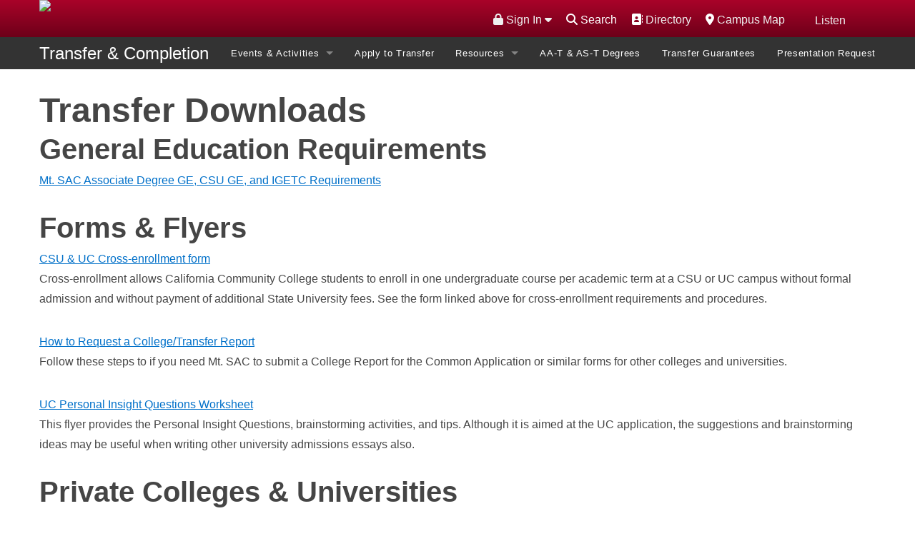

--- FILE ---
content_type: text/html; charset=UTF-8
request_url: https://www.mtsac.edu/transfer/transfer_downloads.html
body_size: 6955
content:
<!DOCTYPE HTML><html lang="en">
   <head>
      <meta charset="utf-8">
      <meta name="viewport" content="width=device-width, initial-scale=1.0">
      <meta http-equiv="x-ua-compatible" content="IE=edge">
      <title>Transfer Downloads</title>
      
<!--FAVICON-->
<link rel="shortcut icon" href="/favicon.ico" />

<link rel="stylesheet" href="/_resources/_css/style.css" />
<link rel="stylesheet" href="/_resources/_css/collapsetable.css" />
<script src="https://kit.fontawesome.com/e029b33817.js" crossorigin="anonymous"></script>

<!-- GDPR -->
<!-- <link rel="stylesheet" type="text/css" href="//cdnjs.cloudflare.com/ajax/libs/cookieconsent2/3.1.0/cookieconsent.min.css" />
<script src="//cdnjs.cloudflare.com/ajax/libs/cookieconsent2/3.1.0/cookieconsent.min.js"></script> -->
<link rel="stylesheet" type="text/css" href="/_resources/cookieconsent2/3.1.0/cookieconsent.min.css" />
<script src="/_resources/cookieconsent2/3.1.0/cookieconsent.min.js"></script>

<script>
window.addEventListener("load", function(){
window.cookieconsent.initialise({
  "palette": {
    "popup": {
      "background": "#076dbf"
    },
    "button": {
      "background": "transparent",
      "text": "#fff",
      "border": "#fff"
    }
  },
  "position": "top",
  "static": true,
  "type": "info",
  "content": {
    "href": "https://www.mtsac.edu/it/infosecurity/privacy.html"
  }
})});
</script>

<!-- OU Styling -->
<link rel="stylesheet" href="/_resources/_css/oustyles.css" />


<!-- START ReadSpeaker implementation -->
<script src="//f1-na.readspeaker.com/script/9690/ReadSpeaker.js?pids=embhl" type="text/javascript"></script>
<link rel="stylesheet" type="text/css" href="/_resources/readspeaker/readspeakerskin.css" />
<script type="text/javascript">
<!--
    window.rsConf = {general: {usePost: true}};
//-->
</script>
<script src="/_resources/readspeaker/readspeakerskin.js" type="text/javascript"></script>
<!-- END ReadSpeaker implementation -->


<!-- Implement blue menu breakpoint (Matt's css on headcode.inc) -->
<style>
@media (min-width: 910px) {
	div.small-12.columns.panel{display:none;}
	div.show-for-medium-down {display:none;}
	div.small-12.columns.search-box {display:none;}
}
</style>


<!-- jQuery -->
<script src="/_resources/_assets/masterslider/jquery.min.js"></script>

<script>
	jQuery.noConflict();
</script>


<script src="/_resources/_assets/javascripts/vendor.js"></script>
<script src="/_resources/_assets/javascripts/app.js"></script>


<script src="/_resources/_assets/masterslider/jquery.easing.min.js"></script>




<!-- Google Tag Manager -->
<script>(function(w,d,s,l,i){w[l]=w[l]||[];w[l].push({'gtm.start':
new Date().getTime(),event:'gtm.js'});var f=d.getElementsByTagName(s)[0],
j=d.createElement(s),dl=l!='dataLayer'?'&l='+l:'';j.async=true;j.src=
'https://www.googletagmanager.com/gtm.js?id='+i+dl;f.parentNode.insertBefore(j,f);
})(window,document,'script','dataLayer','GTM-M4H9MB');</script>
<!-- End Google Tag Manager -->



<!-- Facebook Pixel Code -->
<script>
!function(f,b,e,v,n,t,s){if(f.fbq)return;n=f.fbq=function(){n.callMethod?
n.callMethod.apply(n,arguments):n.queue.push(arguments)};if(!f._fbq)f._fbq=n;
n.push=n;n.loaded=!0;n.version='2.0';n.queue=[];t=b.createElement(e);t.async=!0;
t.src=v;s=b.getElementsByTagName(e)[0];s.parentNode.insertBefore(t,s)}(window,
document,'script','https://connect.facebook.net/en_US/fbevents.js');

fbq('init', '2819804073608');
fbq('track', "PageView");</script>
<!-- End Facebook Pixel Code -->



<script type="text/javascript">
			var page_id="https://www.mtsac.edu/transfer/transfer_downloads.html";
		</script><link rel="stylesheet" href="/_resources/search/helper/css/jquerUI.css">
      <link rel="stylesheet" href="/_resources/search/helper/css/search.css"><script type="text/javascript">
			jQuery("#searchForm").removeAttr("novalidate");
		</script><link rel="stylesheet" type="text/css" href="/_resources/_css/newsroom.css"><script type="text/javascript">
            var OUC = OUC || {};
            OUC.globalProps = OUC.globalProps || {};
            OUC.pageProps = OUC.pageProps || {};
            OUC.props = OUC.props || {};
            
            
                OUC.globalProps['path'] = "/transfer/transfer_downloads.html";
                OUC.globalProps['domain'] = "https://www.mtsac.edu";
                OUC.globalProps['index-file'] = "index";
                OUC.globalProps['extension'] = "html";
                OUC.pageProps['pagetype'] = "interior";
                OUC.pageProps['altReferralImg'] = "";
                OUC.pageProps['heading'] = "Downloads";
                OUC.pageProps['heading-link'] = "";
                OUC.pageProps['layout'] = "fullwidth-enable";
                OUC.pageProps['nav-menu'] = "topnav-enable";
                OUC.pageProps['rightCol-toggle'] = "";
                OUC.pageProps['region-2-toggle'] = "";
                OUC.pageProps['galleryType'] = "master-slider";
            
            var key;
            for (key in OUC.globalProps) {
            OUC.props[key] = OUC.globalProps[key];
            }
            for (key in OUC.pageProps) {
            OUC.props[key] = OUC.pageProps[key];
            }
        </script><meta property="og:title" content="Transfer Downloads">
      <meta property="og:description" content="Contains transfer related files for download">
      <meta property="og:type" content="website">
      <meta property="og:image" content="https://www.mtsac.edu/marketing/images/fullcolor_email.jpg">
      <meta property="og:url" content="https://www.mtsac.edu/transfer/transfer_downloads.html">
      <link rel="stylesheet" href="/_resources/_assets/masterslider/style/masterslider.css"><script src="/_resources/_assets/masterslider/masterslider.min.js"></script><link href="/_resources/_assets/masterslider/style/ms-staff-style-v2.css" rel="stylesheet" type="text/css">
      <link href="/_resources/_css/design-styles.css" rel="stylesheet" type="text/css">
      <meta name="Description" content="Contains transfer related files for download">
      <meta name="Keywords" content="download transfer files ge general education sheets worksheets">
   </head>
   <body><!-- Facebook Pixel Code (noscript) -->
<noscript><img height="1" width="1" alt="Facebook Pixel Code" style="display:none"
src="https://www.facebook.com/tr?id=1152073701485984&amp;ev=PageView&amp;noscript=1"
/></noscript>
<!-- End Facebook Pixel Code (noscript) -->

<!-- Google Tag Manager (noscript) -->
<noscript><iframe title="Google Tag Manager" src="https://www.googletagmanager.com/ns.html?id=GTM-M4H9MB"
height="0" width="0" style="display:none;visibility:hidden" title="Google Tag Manager"></iframe></noscript>
<!-- End Google Tag Manager (noscript) -->



<noscript>Please enable JavaScript for full functionality.</noscript><div class="wrapper">         <div class="scroll-top-wrapper"><span class="scroll-top-inner"><span class="fa fa-2x fa-arrow-circle-up"></span></span></div>
         <header class="header">
            <div class="header-interior-bar">
               <div class="row"><a href="javascript:;" class="btn-menu" title="Menu"><span>Menu</span></a><div class="columns large-5 medium-5"><a href="/" class="logo" title="Mt. SAC"><img src="/_resources/_assets/images/mtsac-logo-top.png" width="440" height="55" alt="Mt. San Antonio College"></a>
</div>
                  <div class="columns large-7 medium-7 mobile-hidden">
                     <div class="util-bar">
                        <ul><li id="interiorMenuBtn"><a href="javascript:;" title="Menu"> <span class="fa fa-bars fa-lg"></span><span>Menu</span></a> </li>
                           <li><div id="readspeaker_button" class="rs_skip rsbtn_mtsacskin rs_preserve">
<a rel="nofollow" class="rsbtn_play" accesskey="L" title="Listen with ReadSpeaker" href="//app-na.readspeaker.com/cgi-bin/rsent?customerid=9690&lang=en_us&readid=mainContent">
<span class="rsbtn_left rspart"><span class="rsbtn_text"> <span>Listen</span></span></span>
<span class="rsbtn_right rsimg rsplay rspart"></span>
</a>
</div></li>
                           <!-- Google Search Script -->
<script async src="https://cse.google.com/cse.js?cx=40b5808f2761f4965"></script>
<!--Javascript for search functionality-->
<script src="/_resources/_js/search2024.js"></script>

<li><a href="/maps/"><span class="fa fa-map-marker" aria-hidden="true" title="Map"></span> Campus Map</a></li>
<li><a href="/directory/"><span class="fa fa-address-book" aria-hidden="true" title="Directory"></span> Directory</a></li>
<li>
	<span class="fa fa-search"></span><span class="gsearch">Search</span>
	<div class="srchCntr hidden">
	<div class="gcse-searchbox-only" data-resultsUrl="https://www.mtsac.edu/search/gsearch.html">
	</div>
	</div>
</li>                           <li><style type="text/css"> 
	.nav {z-index: 40 !important;}	
	.portalloginconcerns{
		padding: 2px 0 0 0;
		border-top: 2px dashed #cccccc;}
	.header {z-index: 460 !important;}	
	.dropdownmenu li {width: 100%; margin: 0 auto;}
	/* .dropdownmenu li a:hover {text-decoration: none; color: #ffffff; background-color: #555555;} */
</style>
<div class="dropdownmenu"><a href="#" data-options="align:right" data-dropdown="drop"><span class="fas fa-lock"></span> Sign In <span class="fas fa-caret-down"></span></a>
	<ul id="drop" class="tiny f-dropdown" data-dropdown-content="">
		<li><a href="https://www.mtsac.edu/portal/" target="_blank" rel="noopener"><span class="" aria-hidden="true" title="Portal Login"></span><span class="fas fa-lock"></span> Portal (My Account)</a></li>
		<li><a href="https://mtsac.instructure.com" target="_blank" rel="noopener"><span class="" aria-hidden="true" title="Canvas Login"></span><span class="fas fa-lock"></span> Canvas (Classes)</a></li>
		<li><a href="https://mtsac.navigate.eab.com" target="_blank" rel="noopener"><span class="" aria-hidden="true" title="EAB Navigate Login"></span><span class="fas fa-lock"></span> Navigate (Student Success)</a></li>
		<li class="portalloginconcerns"><a href="/it" target="_blank" rel="noopener"><span class="" aria-hidden="true" title="Need Help"></span><span class="fas fa-exclamation-triangle"></span> Want Help?</a></li>
	</ul>
</div>
<!-- ORIGINAL PRODUCTION VERSION
<a href="https://www.mtsac.edu/portal" target="_blank"><span class="fa fa-user" aria-hidden="true" title="Portal Login"></span> Portal Login</a> -->


</li>
                        </ul>
                     </div>
                  </div>
               </div>
            </div>
            <div class="header-bar-bottom">
               <div class="row">
                  <div class="columns large-12 medium-12">
                     <nav id="interiorMenu" class="nav"><!-- Google Search Script -->
<script async src="https://cse.google.com/cse.js?cx=40b5808f2761f4965"></script>
<div class="show-for-medium-down gsrchContainer">	
	<div class="gcse-searchbox-only" data-resultsUrl="https://www.mtsac.edu/search/gsearch.html"></div>
</div>
                        <ul class="nav-main"><li><a href="/about/">About Us</a></li>
<li><a href="/academics-and-training/">Academics &amp; Training</a></li>
<li><a class="current" href="/admissions-and-aid/">Admissions &amp; Aid</a></li>
<li><a href="/campus-life/">Campus Life</a></li>
<li class="hide-for-large-up"><a href="/directory/">Directory</a></li>
<li class="hide-for-large-up"><a href="/maps/"> Campus Map</a></li></ul>
                        <ul class="nav-secondary"><style type="text/css"> 
	.rightnavmenu li {width: auto; display:inline-block;}
	
</style>
<div class="rightnavmenu">
	

	<li role="listitem"><a href="/students/">Students</a></li>
	<li role="listitem"><a href="/employees/">Faculty/Staff</a></li>
	<li role="listitem"><a href="/alumni">Alumni</a></li>
	<li role="listitem"><a href="/community/">Community</a></li>
	<li role="listitem" class="show-for-medium-down">
		<div id="readspeaker_button_mobile" class="rs_skip rsbtn_mtsacskin_mobile rs_preserve">
			<a rel="nofollow" class="rsbtn_play" accesskey="L" title="Listen with ReadSpeaker" href="//app-na.readspeaker.com/cgi-bin/rsent?customerid=9690&lang=en_us&readid=mainContent">
				<span class="rsbtn_left rspart"><span class="rsbtn_text"> <span>Listen</span></span></span>
				<span class="rsbtn_right rsimg rsplay rspart"></span>
			</a>
		</div>
	</li>

	</div></ul>
                        <style type="text/css"> 
.small-12.columns.panel {text-align: center;}
</style>
<div class="show-for-medium-down">
<div class="small-12 columns panel"><a href="https://www.mtsac.edu/portal/" target="_blank" rel="noopener"><span class="" aria-hidden="true" title="Portal Login"></span><span class="fas fa-lock"></span> Portal (My Account)</a></div>
<div class="small-12 columns panel"><a href="https://mtsac.instructure.com" target="_blank" rel="noopener"><span class="" aria-hidden="true" title="Canvas Login"></span><span class="fas fa-lock"></span> Canvas Login</a></div>
<div class="small-12 columns panel"><a href="https://mtsac.navigate.eab.com" target="_blank" rel="noopener"><span class="" aria-hidden="true" title="EAB Navigate Login"></span><span class="fas fa-lock"></span> Navigate (Student Success)</a></div>
<p>&nbsp;</p>	
</div>
<!-- <div class="show-for-medium-down">
	
	    <div class="small-12 columns panel">
			<a href="https://www.mtsac.edu/portal" target="_blank" title="Portal Login">
			<span class="fa fa-user" aria-hidden="true" title="Portal Login"></span> Portal Login
			</a>
    	</div>

</div> -->
</nav>
                  </div>
               </div>
            </div>
            <!-- Javascript for Interior Menu - toggle -->
<script type="text/javascript"> 
	jQuery(function($) {
		var menuVisible = false;
		$('#interiorMenuBtn').click(function() {
			if (menuVisible) {
				$('#interiorMenu').css({'display':'none'});
				menuVisible = false;
				return;
			}
			$('#interiorMenu').css({'display':'block'});
			menuVisible = true;
		});
	});
</script>
</header>
         <div class="main">
            <main>
               <div class="main">
                  <div class="contain-to-grid sticky">
                     <nav class="top-bar" data-topbar="">
                        <ul class="title-area">
                           <li class="name"><span class="greyBarHdr"><a href="/transfer">Transfer &amp; Completion</a></span></li>
                           <li class="toggle-topbar menu-icon"><a href="#"><span>Menu</span></a></li>
                        </ul>
                        <section class="top-bar-section" aria-label="Custom Navigation Links"><!DOCTYPE HTML><html lang="en">
   <ul class="right">
      <li class="has-dropdown"><a href="#">
            Events &amp; Activities
            </a><ul class="dropdown">
            <li><a href="https://mtsac.lwcal.com/transfer-center/month" title="Transfer Center Calendar">Calendar</a></li>
            <li><a href="/transfer/college_fairs.html" title="Transfer Fairs">Transfer Fairs</a></li>
            <li><a href="/transfer/university_tours.html">University Tours</a></li>
            <li><a href="/transfer/listserv.html" title="Subcribe to Career &amp; Transfer Services emails">Get email updates</a></li>
         </ul>
      </li>
      <li><a href="/transfer/apply.html" title="Apply to Transfer">Apply to Transfer</a></li>
      <li class="has-dropdown"><a href="#">Resources</a><ul class="dropdown">
            <li><a href="http://www.assist.org" title="ASSIST">ASSIST.org</a></li>
            <li><a href="/transfer/transfer_downloads.html">Downloadable materials</a></li>
            <li><a href="/transfer/financialaid.html">Financial Aid&nbsp;&amp; Scholarships</a></li>
            <li><a href="/transfer/websites.html" title="Transfer links">Links</a></li>
            <li><a href="/transfer/programs.html" title="Transfer Preparation Programs">Transfer Preparation Programs at Mt. SAC</a></li>
            <li><a href="/transfer/undocutransferresources.html">Undocumented Student Transfer Resources</a></li>
         </ul>
      </li>
      <li><a href="/transfer/transfer_associate_degrees.html" title="Associate Degrees for Transfer">AA-T &amp; AS-T Degrees</a></li>
      <li><a href="/transfer/transfer_guarantee_programs.html" title="Transfer Guarantees">Transfer Guarantees</a></li>
      <li><a href="/transfer/presentationrequest.html" title="Transfer Presentation Request">Presentation Request</a></li>
   </ul>
</html></section>
                     </nav>
                  </div>
                  <div class="row">
                     <div class="clearfix"></div>
                     		
                     		
                     	
                     	
                     	
                     <div id="mainContent">
                        <div class="columns large-12 medium-12 small-12 mainContentFullWidth">
                           <div class="content">
                              <h1>Transfer Downloads</h1>
                              
                              <h2>General Education Requirements</h2>
                              
                              <p><a title="General Education Requirements" href="/counseling/ge-sheets/" style="text-decoration: underline;">Mt. SAC Associate Degree GE, CSU GE, and IGETC Requirements</a></p>
                              
                              <h2>Forms &amp; Flyers</h2>
                              
                              <p><a title="Cross-enrollment form" href="/transfer/downloads/CrossEnrollmentForm.pdf" target="_blank" rel="noopener" style="text-decoration: underline;">CSU &amp; UC Cross-enrollment form</a>&nbsp;<br>Cross-enrollment allows California Community College students to&nbsp;enroll in one undergraduate
                                 course per academic term at a CSU or UC campus without formal admission and without
                                 payment of additional State University fees. See the form linked above for cross-enrollment
                                 requirements and procedures.</p>
                              
                              <p><a style="font-size: 1em; text-decoration: underline;" title="How to Request a College/Transfer Report" href="/transfer/downloads/Requesting_College_Report.pdf" target="_blank" rel="noopener">How to Request a College/Transfer Report</a><br><span style="font-size: 1em;">Follow these steps to if you need Mt. SAC to submit a College Report for the Common
                                    Application or similar forms for other colleges and universities.</span></p>
                              
                              <p><a title="UC Personal Insight Questions Worksheet" href="https://admission.universityofcalifornia.edu/_blocks/how-to-apply/transfer-applicants/uc-piq-worksheet-2022_transfer_final_6_13.pdf" style="text-decoration: underline;">UC Personal&nbsp;Insight Questions Worksheet</a><br>This flyer provides the Personal Insight Questions, brainstorming activities, and
                                 tips. Although it is aimed at the UC application, the suggestions and brainstorming
                                 ideas may be useful when writing other university admissions essays also.</p>
                              
                              <h2>Private Colleges &amp; Universities</h2>
                              
                              <p><a title="AICCU Guide" href="https://www.aiccu.edu/page/resources" target="_blank" rel="noopener" style="text-decoration: underline;">AICCU&nbsp;College Guide to California’s Private Nonprofit Colleges and Universities</a> <br>This publication provides profiles of 70+ private colleges and universities in California
                                 and includes information on acceptance of the CSUGE and IGETC.</p>
                           </div>
                        </div>
                     </div>
                  </div>
               </div>
            </main>
         </div>
         <footer>
            <div class="footer">
               <div class="subfooter">
                  <div class="row"><!-- SAVE . . . DO NOT DELETE Save for future use -->
<ul class="small-block-grid-2 medium-block-grid-5 large-block-grid-5">
<li><span class="mtsac-quick-links">Enroll</span>
<ul class="mtsac-quick-links-ul">
<li><a href="/admissions/">Admissions</a></li>
<li><a href="/assessment/">Assessment</a></li>
<li><a href="/counseling/">Counseling</a></li>
<li><a href="/financialaid/">Financial Aid</a></li>
<li><a href="/sce/">School of Continuing Education</a></li>
</ul>
</li>
<li><span class="mtsac-quick-links">Explore</span>
<ul class="mtsac-quick-links-ul">
<li><a href="/catalog/">Academic Catalog</a></li>
<li><a href="https://hrjobs.mtsac.edu" target="_blank" rel="noopener">Employment</a></li>
<li><a href="/calendar/">Finding Events</a></li>
<li><a href="/library/">Library</a></li>
<li><a href="/schedule/">Schedule of Classes</a></li>
<li><a href="/about/why-mt-sac/">Why Mt. SAC</a></li>
</ul>
</li>
<li><span class="mtsac-quick-links">Visit</span>
<ul class="mtsac-quick-links-ul">
<li><a href="https://www.mtsacathletics.com/" target="_blank" rel="noopener">Athletics</a></li>
<li><a href="https://tickets.mtsac.edu/" target="_blank" rel="noopener">Box Office</a></li>
<li><a href="/maps/">Campus Map</a></li>
<li><a href="/safety/permits-parking.html">Parking</a></li>
<li><a href="/planetarium/">Planetarium</a></li>
<li><a href="/about/getting-around/tours.html">Tours</a></li>
</ul>
</li>
<li><span class="mtsac-quick-links">Transparency</span>
<ul class="mtsac-quick-links-ul">
<li><a href="/accreditation/">Accreditation</a></li>
<li><a href="/accessibility/">Accessibility</a></li>
<li><a href="https://mtsac.community.highbond.com/Portal/" target="_blank" rel="noopener">Board of Trustees Agenda</a></li>
<li><a href="/construction/">Construction</a></li>
<li><a href="/hr/title5/">Discrimination Complaints</a></li>
<li><a href="/purchasing/">Doing Business with Mt. SAC</a></li>
<li><a href="/2035/">Mt. SAC 2035</a></li>
<li><a href="/efmp/">Educational &amp; Facilities Plan</a></li>
<li><a href="/it/infosecurity/privacy.html">Privacy</a></li>
</ul>
</li>
<li><span class="mtsac-quick-links">Help</span>
<ul class="mtsac-quick-links-ul">
<li><a href="/atoz/">A-to-Z Site Index</a></li>
<li><a href="/acronyms">Acronyms</a></li>
<li><a href="/about/overview/contacts.html">Contact Mt. SAC</a></li>
<li><a href="/directory/">Directory</a></li>
<li><a href="/safety/">Police &amp; Campus Safety</a></li>
<li><a href="/webfeedback">Web Feedback</a></li>
</ul>
</li>
</ul></div>
               </div>
               <div class="sitefooter">
                  <div class="row">
                     <div class="columns large-2 medium-2 small-6"><p><img src="/_resources/_assets/images/mtsac-web-logo.svg" alt="Mt. San Antonio College logo" width="150" height="90" /></p></div>
                     <div class="columns large-4 medium-4 small-6"><div class="mtsac-title"><img src="https://www.mtsac.edu/_resources/_assets/images/mtsanantoniocollege.svg" alt="Mt. San Antonio College" width="250px" /></div>
<p>1100 N. Grand Ave., Walnut, CA 91789</p>
</div>
                     <div class="columns large-3 medium-6">
                        <ul class="list-work-times"><li>
<p><span>Phone</span><span>(909) 274-7500</span></p>
</li>
<li>
<p><span>Campus Police</span><span>(909) 274-4555</span></p>
</li>
<li>
<p><span class="txtaTip">Text-A-Tip</span><span>(909) 610-9139</span></p>
</li>
</ul>
                     </div>
                     <div class="columns large-2 medium-6 hide-for-small-only"><a title="Mt. San Antonio College" href="https://www.google.com/maps/place/Mt.+San+Antonio+College"><img src="/_resources/_assets/images/mtsac-location-map.png" alt="United States map showing location of Mt. San Antonio College" width="145" height="43" /></a>

<!-- THIS NEEDS TO BE INCLUDED IN ORDER TO HAVE THE SECRET LINK (DIRECT EDIT) SHOW UP-->
<span class="direct_edit" id="directedit">&nbsp;</span></div>
                  </div>
               </div>
            </div>
         </footer>
         <div id="hidden-login" style="display:none;"><div class="dired-log" style="position:absolute; left: 0px; top: 0px;"><a id="de" href="https://a.cms.omniupdate.com/11/?skin=oucampus&amp;account=mtsac&amp;site=Main&amp;action=de&amp;path=/transfer/transfer_downloads.pcf"><img src="https://www.mtsac.edu/_resources/ou/dired.gif" style="border:0px; width:8px; height:15px" alt="dired"/><span class="hide">dired link</span></a></div></div>
      </div>
      
<script src="/_resources/_js/scroll.to.top.js"></script>

<script type="text/javascript">
/*<![CDATA[*/
(function() {
var sz = document.createElement('script'); sz.type = 'text/javascript'; sz.async = true;
sz.src = '//siteimproveanalytics.com/js/siteanalyze_33354.js';
var s = document.getElementsByTagName('script')[0]; s.parentNode.insertBefore(sz, s);
})();
/*]]>*/
</script>

<script src="/_resources/_js/email-obfuscation.js"></script><script src="/_resources/_js/animated-number.js"></script><script src="/_resources/_js/direct-edit.js"></script><script>
			$(document).ready(function() {
			$("#mainContent a").each(function() {
			if ($(this).attr('href') &&
			$(this).attr('href').indexOf("http") > -1 &&
			$(this).attr('href').indexOf("mtsac.edu") == -1) {
			if ($(this).attr("title") && $(this).attr("title").length) {
			$(this).attr("title", $(this).attr("title") + " [Links to an External Site]");
			} else {
			$(this).attr("title", "[Links to an External Site]");
			}
			}
			});
			});
		</script>
      </body>
</html>

--- FILE ---
content_type: text/css; charset=utf-8
request_url: https://www.mtsac.edu/_resources/_css/oustyles.css
body_size: 1552
content:
.control-group
{
	padding-bottom: 10px;	
}

#form input, #form textarea {
	width: 100% !important;
	height: auto !important;
}

label.checkbox {
	width: auto !important;
	height: auto !important;
	/*
	padding: 0px !important;
	margin: 10px 5px 0px 10px !important;
	line-height: normal !important;	
	cursor: pointer !important;
	border-radius: 0px !important;
	*/
	display: inline-block !important;
	margin-left: 0.5rem !important;
	margin-right: 1rem !important;
	margin-bottom: 0 !important;
	vertical-align: top !important;
}

/* Label Styles */
label {
	font-size: 0.875rem;
	color: #4d4d4d;
	cursor: pointer;
	display: block;
	font-weight: normal;
	line-height: 1.5;
	margin-top: 1rem;
	margin-bottom: 0;
	/* Styles for required inputs */
}

label.radio {
	width: auto !important;
	height: auto !important;
	display: inline-block !important;
	margin: .5rem 0 1rem 0 !important;
	padding: 0px !important;
/*	margin: 10px 5px 0px 10px !important;
	line-height: normal !important;	
	cursor: pointer !important;
	border-radius: 0px !important;

	margin-left: 0.5rem !important;
	margin-right: 0.5rem !important;
	margin-bottom: 0 !important;
	vertical-align: baseline !important;
*/
}

label.checkbox {
    display: inline-block !important;
    height: auto !important;
	margin: .5rem 0 1rem 0 !important;
    vertical-align: top !important;
    width: auto !important;
}

input[type="radio"] + label {
	display: inline-block !important;
}

#form input[type="checkbox"] {
	width: auto !important;
	height: auto !important;
	padding: 0px;
	margin: 0px 5px 0px 10px !important;
}

#form input[type="radio"] {
	width: auto !important;
	height: auto !important;
	padding: 0px;
	margin: 0px 5px 0px 10px !important;
}

.button {
	/* background-color: #eeeeee !important;
	color: #51b8f2 !important;
	padding: 0px 0px 0px !important; 
	*/
}

#form .btn-small {
	margin-left: 30px;
	width: 20em;  height: 5em;
	font-family: "Helvetica Neue", Helvetica, Roboto, Arial, sans-serif;
	border-color: #ffffff !important;
	border: 1px solid #51b8f2 !important;
}

#form {
	background-color: #51b8f2;		
	padding: 36px 33px 41px !important;
}

#form h3 {
	color: #FFF
}

#form h4 {
	color: #0d73ad;
}

#form .h4_heading_form {
	font-size: .875em;
	line-height: 1.86;
	font-family: "Helvetica Neue", Helvetica, Roboto, Arial, sans-serif;
	text-rendering: optimizeLegibility;	
	text-transform: uppercase;
}

#form .h3_heading_form {
	margin-bottom: 20px;
	text-transform: uppercase;
	font-size: 1.5em;
	line-height: 1.08;	
	font-size: 1.5em;
	font-family: "SourceSansPro", sans-serif;

}

#form field {
	background-color: #2c9ad8;
}

#form input {
	background-color: #2c9ad8;
}

#form .checkbox {
	padding-left: 0px !important;
}

#form .radio {
	padding-left: 0px !important;
}


#form .form-actions {
	background-color: none !important;
	border-top: none !mportant;

}

#form .btn-white.btn-small.btn {
	border-color: #ffffff;
}

#form .button.btn-small.btn {
	border: 1px solid #51b8f2;
}

#form .btn-white.btn:hover {
	color: #fff !important;
	background-color: #51b8f2;   
}

#form .button.btn:hover, .button:focus {
	background: #343434;
	text-decoration: none;
	outline: none;
	color: #fff !important;
}

::-webkit-input-placeholder {
	color: #cccccc !important;
	font-weight: normal !important;

}

:-moz-placeholder { /* Firefox 18- */
	color: #cccccc !important;
	font-weight: normal !important;	
}

::-moz-placeholder {  /* Firefox 19+ */
	color: #cccccc !important;
	font-weight: normal !important;	
}

:-ms-input-placeholder {  
	color: #cccccc !important;
	font-weight: normal !important;
}

#form .btn {
	background-color: #51b8f2 !important;
	color: #51b8f2 !important;
}

.form_heading h2 {
	color: #fff;
	text-align: center !important;
	font-size: 2em;
	text-transform: uppercase;
	font-family: "SourceSansPro", sans-serif;
	line-height: 1;
}

.form_heading h3 {
	overflow: hidden;
	text-align: center;
	color: #fff;
	font-size: 1.5em;
	line-height: 1.08;
	font-family: "SourceSansPro", sans-serif;
	padding-bottom: 35px;

}

#home_form input[type="text"] {
	-webkit-appearance: none !important;
	border-radius: 0 !important;
	background-color: #ffffff !important;
	font-family: inherit !important;
	border-style: solid !important;
	border-width: 1px !important;
	border-color: #cccccc !important;
	box-shadow: inset 0 1px 2px rgba(0, 0, 0, 0.1) !important;
	color: rgba(0, 0, 0, 0.75) !important;
	display: block !important;
	font-size: 0.875rem !important;
	margin: 0 0 1rem 0 !important;
	padding: 0.5rem !important;
	height: 2.3125rem !important;
	width: 100% !important;
	-webkit-box-sizing: border-box !important;
	-moz-box-sizing: border-box !important;
	box-sizing: border-box !important;
	transition: all 0.15s linear !important;

}

#home_form .columns.large-4.medium-4 input[type="text"] {
	position: relative;
	padding-left: 0.9375rem;
	padding-right: 0.9375rem;
	float: left;	
}

#home_form .control-group {
	padding-bottom: 0px !important;	
}

#home_form .form_heading {
	padding-bottom: 5px;
}


#home_form ::-webkit-input-placeholder {
	color: black !important;
}

#home_form :-moz-placeholder { /* Firefox 18- */
	color: black !important;  
}

#home_form ::-moz-placeholder {  /* Firefox 19+ */
	color: black !important;  
}

#home_form :-ms-input-placeholder {  
	color: black !important;  
}

#directedit a {
	position: fixed;
	z-index: 9999;
	left: 0px;
	top: 0px;
}

.image_cp_right {
	display: block; 
	float: right;
	padding: 10px; 
	margin: 10px; 
	width: 300px;
	color: #aaa; 
	font-size: .85em; 
	font-style: normal; 
	font-weight: 400; 
	line-height: .5em;
}

.image_cp_left {
	display: block; 
	float: left; 
	padding: 10px; 
	margin: 10px; 
	width: 300px;
	color: #aaa; 
	font-size: .85em; 
	font-style: normal; 
	font-weight: 400; 
	line-height: .5em;
}

.img_cp_right {
	display: inline-block; 
	border: solid 4px #ffffff; 
	max-width: 100%; 
	box-shadow: 0 0 0 1px rgba(0, 0, 0, 0.2); 
	transition: all 200ms ease-out;
}

.img_cp_left {
	display: inline-block; 
	border: solid 4px #ffffff; 
	max-width: 100%; 
	box-shadow: 0 0 0 1px rgba(0, 0, 0, 0.2); 
	transition: all 200ms ease-out;
}

.photo_caption_right {
	float:right;
	max-width:400px;
}

.photo_caption_left {
	float:left;
	max-width:400px;
}

.callout_left_block {
	display: block; 
	float: left; 
	padding: 10px; 
	margin: 0 10px 0 0; 
	width: 250px; 
	color: #1D8152;
	font-size: 1.25em;
	font-style: italic;
	font-weight: 300; 
	line-height: 1.25em; 
	text-align: right;
}

.callout_right_block {
	display: block;
	float: right;
	padding: 10px;
	margin: 0 0 0 10px; 
	width: 250px;
	color: #1D8152; 
	font-size: 1.25em; 
	font-style: italic; 
	font-weight: 300; 
	line-height: 1.25em;
	text-align: left;	
}

.callout_quote {
	font-weight: bold;
	font-style: bolder;
}


/* ou search style */
.pagination a.active {
	background-color: #333333;
}

/* ou search input style for ticket #37402 */
.ousearch-blue-text-shadow input:hover {
	border: 1px solid #5ba6e6;
	box-shadow: 0 0px 3px #5ba6e6;
}

.ousearch-blue-text-shadow input:focus {
	border: 1px solid #5ba6e6;
	box-shadow: 0 0px 3px #5ba6e6;
}

<!-- Added for ticket #42440 -->
.pagination ul li.active a {
    z-index: 2;
    color: #fff;
    cursor: default;
    background-color: #337ab7;
    border-color: #337ab7;
	
}

li.active a.pagelink.active {
	color: #fff;
}

.pagination ul li.active {
    border-color: #337ab7;
    background-color: #337ab7;
}


--- FILE ---
content_type: text/css; charset=utf-8
request_url: https://www.mtsac.edu/_resources/_css/design-styles.css
body_size: 12953
content:
/*Smooth Scrolling*/
html {
	scroll-behavior: smooth;
}
table.rwd-table.border thead tr,table.rwd-table.border thead tr th {min-height:24px;min-width:24px;}
table.rwd-table.border a {
	padding: 8px;
	min-height: 24px;     
	min-width: 24px;
}
/*Nondisc Language Asset*/
.nondescriminationCntr {color:#000000;padding-left:4em;padding-right:4em;padding-bottom:4em;clear:both;}
.nondescriminationCntr p {font-size:.75em;line-height:1em;margin-bottom:1em;}
.nondescriminationCntr .snippettitle {padding-left:.75em;font-size:1.25em;}
/*Color Treatment for Site Hamburger Menu*/
@media (max-width: 910px) {
	header div.header-interior-bar .btn-menu span {
		border-top: 3px solid #FFFFFF;
	}
	header div.header-interior-bar .btn-menu span:before, header div.header-interior-bar .btn-menu span:after {
		background: #FFFFFF;
	}
	header div.header-interior-bar a.btn-menu.active span {
		border-top:none !important;
	}
}
/*Skip to Content Link*/
.skip-to-content-link {
	position: absolute;
	left: -999px;
	top: auto;
	background:#000000;
	color: #FFFFFF;
	padding: 8px;
	z-index: 9999;
	display:block;
}
.skip-to-content-link:focus {
	z-index: 9999;
	display:block;
	position: absolute;
	left: 20px;
	top: 20px;
	background: #000;
	color: #fff;
	padding: 8px;
}



/* Main Nav Link*/
nav span.greyBarHdr a {min-height:24px;min-width:24px;padding-left:8px;padding-right:8px;}

/*CHEVRON STYLE LIST */
ul.list-chevrons li a {
	min-width: 24px; min-height: 24px;padding:8px;display:inline-flex;
}

/*Google Search Main Bar 2025 Treatment*/
header.header div.mobile-hidden div.srchCntr {
	height: 32px;
	width:300px;
	z-index:3;
	position:absolute;
	right:360px;
	top:0;
	transition: width 0.4s
}
header nav div.show-for-medium-down.gsrchContainer {
	margin-top:1em;
}
header.header span.gsearch,header.header span.gsearch {
	color: #FFFFFF;
	font-family: "SourceSansPro", sans-serif !important;
	font-weight: normal !important;
}
header div.header-interior-bar span.fa.fa-search {
	color:#FFFFFF;
}
header.header span.gsearch:hover, header.header span.fa-search:before {
	cursor: pointer;
}
header.header span.fa {
	color: #FFFFFF;
}
header.header span.fa-search:before {
	margin-right:.25em;
}
header.header td.gsc-search-button {
	padding-top:1.25em;
}

@media screen and (max-width: 910px) {

	header div.header-bar-bottom nav ul.nav-secondary {
		width: 100%;
		background-color: #FFFFFF;
		text-align: center;
		margin-bottom: .5em;
		padding-bottom:1em;
	}

	header div.rightnavmenu li.show-for-medium-down .rsbtn_mtsacskin_mobile #rsbtn_mtsacskin_mobile, header nav .rsbtn_mtsacskin_mobile .rsbtn_play, header nav .rsbtn_mtsacskin_mobile  {
		clear:both;
		float:none !important;
		margin: 0 auto !important;
		text-align: center;
		width: 100px;
	}

}

/*OCELOT BOT POSITIONING*/

div.ChatbotLauncher-launcher {
	bottom: 16px !important;
}
.MaxAI .oclt-1kezgrp .ChatbotDrawer-drawerPaper40 {
	height: 100%;
}

/*Cookies Blue Bar at top of page*/
.cc-window .cc-message a.cc-link {
    color: #FFFFFF !important;
}
.cc-window, .cc-window .cc-message {
	background-color:#076DB9 !important;
}
/*Readspeaker Text Color*/
div#readspeaker_button a.rsbtn_play span,
div#readspeaker_button a.rsbtn_play,
div#readspeaker_button a.rsbtn_play:link,
div#readspeaker_button a.rsbtn_play:visited,
div#readspeaker_button a.rsbtn_play:hover,
div#readspeaker_button a.rsbtn_play:active,
div#readspeaker_button a.rsbtn_play:focus {
color: #EFEFEF;
background-color:transparent !important;
}

/* Main search button placeholder text for "Search Mt. SAC" Desktop Mode */
input[title="Mt. SAC Desktop Search Query Field"]::placeholder {
	color: #777777 !important;
	font-size: inherit;
}

/* Main search button placeholder text for "Search Mt. SAC" Mobile Mode */
input[title="Mt. SAC Mobile Search Query Field"]::placeholder {
	color: #777777 !important;
	font-size: inherit;
}

/* Main search button placeholder text for "Search Mt. SAC" Default Mode */
input[title="Mt. SAC Search Query Field"]::placeholder {
	color: #777777 !important;
	font-size: inherit;
}

/*Calendar See all Events Button Margin*/
.see-all-events {
	margin-top: 1em !important;
}

/* Backgrounds */

.adjustedbackground {
	background-repeat: no-repeat;
	-webkit-background-size: cover;
	-moz-background-size: cover;
	-o-background-size: cover;
	background-size: cover;
	min-height: 400px;
	background-position: center center;
	background-size: 100% auto;
	padding: 30px;
}
.fourthirdsfixedbackground {
	background-repeat: no-repeat;
	-webkit-background-size: cover;
	-moz-background-size: cover;
	-o-background-size: cover;
	background-size: cover;
	background-color: #222222;
	width: 100%;
	height: auto;
	max-width: 100%;
	min-height: 878px;
	padding-bottom: 75%;
	background-position: top center;
	background-size: 100% auto;
	padding: 30px;
}
.fixedbackground {
	background-repeat: no-repeat;
	-webkit-background-size: cover;
	-moz-background-size: cover;
	-o-background-size: cover;
	background-size: cover;
	height: 100%;
	background-position: top center;
	background-size: 100% auto;
	padding: 30px;
}
@media (max-width: 799px) {
	.parallaxscroll {
		background-attachment: scroll;
		background-repeat: no-repeat;
		background-position: center center;
		padding: 30px;
		min-height: 400px;
		width: 100%;
		height: auto;
		max-width: 100%;
	}
	.widestaticheroimageright {
		background-repeat: no-repeat;
		-webkit-background-size: cover;
		-moz-background-size: cover;
		-o-background-size: cover;
		background-size: cover;
		min-height: 500px;
		background-position: top right;
		/* background-size:100% auto; */

		padding: 30px;
	}
	.widestaticheroimageleft {
		background-repeat: no-repeat;
		-webkit-background-size: cover;
		-moz-background-size: cover;
		-o-background-size: cover;
		background-size: cover;
		min-height: 500px;
		background-position: top left;
		/* background-size:100% auto; */

		padding: 30px;
	}
	.widestaticheroimagecenter {
		background-repeat: no-repeat;
		-webkit-background-size: cover;
		-moz-background-size: cover;
		-o-background-size: cover;
		background-size: cover;
		min-height: 500px;
		background-position: top center;
		/* background-size:100% auto; */

		padding: 30px;
	}
}
@media (min-width: 800px) {
	.parallaxscroll {
		-webkit-background-size: cover;
		-moz-background-size: cover;
		-o-background-size: cover;
		background-size: cover;
		background-attachment: fixed;
		background-repeat: no-repeat;
		background-position: center center;
		padding: 30px;
		min-height: 400px;
	}
	.widestaticheroimageright {
		background-repeat: no-repeat;
		-webkit-background-size: cover;
		-moz-background-size: cover;
		-o-background-size: cover;
		background-size: cover;
		min-height: 400px;
		background-position: top center;
		background-size: 100% auto;
		padding: 30px;
	}
	.widestaticheroimageleft {
		background-repeat: no-repeat;
		-webkit-background-size: cover;
		-moz-background-size: cover;
		-o-background-size: cover;
		background-size: cover;
		min-height: 400px;
		background-position: top center;
		background-size: 100% auto;
		padding: 30px;
	}
	.widestaticheroimagecenter {
		background-repeat: no-repeat;
		-webkit-background-size: cover;
		-moz-background-size: cover;
		-o-background-size: cover;
		background-size: cover;
		min-height: 400px;
		background-position: top center;
		background-size: 100% auto;
		padding: 30px;
	}
}
/*Keep UL text White in Parallax*/
div.parallaxscroll ul li {
	color:#FFF;
}
/*Photo Containers*/

.panel_photo_container {
	position: relative;
	min-height: 400px;
	height: 100%;
	width: 100%;
	-webkit-background-size: cover;
	background-size: cover;
	background-repeat: no-repeat;
	padding: 30px;
	overflow: hidden;
}
.panel_text_container_left {
	background: rgba(0, 0, 0, 0.5);
	width: 50%;
	margin: 20px;
	padding: 30px;
}
.panel_text_container_centered {
	background: rgba(0, 0, 0, 0.5);
	width: 50%;
	margin: 0 auto;
	padding: 30px;
}
.panel_text_container_right {
	float: right;
	background: rgba(0, 0, 0, 0.5);
	width: 50%;
	margin: 20px;
	padding: 30px;
}
.WhiteText h1,
.WhiteText h2,
.WhiteText h3,
.WhiteText h4,
.WhiteText h5,
.WhiteText h6,
.WhiteText p {
	color: #FFFFFF;
	font-family:inherit;
}
div.WhiteText {
	color: #FFFFFF;
	font-family:inherit;
}
.panel_text_container p {
	font-size: 1.25em;
	line-height: 100%;
}
/*Calendar CSS : Puts Time and Location on Same Line*/

div.lw_events_location,
div.lw_events_time {
	display: inline;
	margin-right: 5px;
}
/*END Calendar CSS*/
/*Photo Stack*/

.content_title {
	margin-left: 30px;
}
.stack_photo_container {
	position: relative;
	overflow: hidden;
	min-height: 400px;
	height: 700px;
}
.stack_photo_bg {
	position: relative;
	height: 100%;
	background-attachment: fixed;
	-webkit-background-size: cover;
	background-size: cover;
	background-repeat: no-repeat;
}
.content_support {
	width: 45%;
	padding: 20px 27px;
	margin-left: 30px;
	margin-bottom: 25px;
	background: #361919;
	/* Fall-back for browsers that don't support rgba */

	background: rgba(54, 25, 25, 0.5);
}
.content_support h1,
.content_support h2,
.content_support h3,
.content_support h4,
.content_support h5 {
	color: #FFF;
	text-transform: uppercase;
}
.content_support p {
	color: #FFF;
	font-size: inherit;
}
/*END OF Photo Stack*/
/*FIRST CONTENT BLOCK*/

.content_grid {
	margin-top: 30px;
	margin-bottom: 30px;
}
.content_grid img {
	width: 100%;
}
.content_grid h2 {
	text-align: left;
	font-size: 1.875rem;
	line-height: 1.2;
	//font-family: "Open Sans", sans-serif;
}
/*END FIRST CONTENT BLOCK*/

/*SECOND CONTENT BLOCK*/

div.content_div_panel div.learnmorediv {
	/*padding-top: 50px;*/
	padding-bottom: 15px;
	margin-right: 30px;
	margin-top: 15px;
	position: absolute;
	bottom: 20px;
	height: 40px;
	padding-bottom: 35px;
}
div.content_div_panel div.learnmorediv p {
	line-height: 100%;
}
.ctnt_blk {
	margin: 0px;
	margin-top:20px;
}
.ctnt_blk img {
	width: 97%;
}
.content_div_panel {
	padding: 15px;
	background-color: #FFF;
	width:97%;
	margin:0 auto;
}
div.learnmorediv a.learn_more_btn {
	padding-right: 25px;
	color: #837543;
	margin-right: 15px;
	display:block;
	margin-top: 30px;
}
div.learnmorediv .learn_more_btn::after {
	margin-left: 5px;
	font-family: 'FontAwesome';
	content: "\f0a9";
	font-size: 1.125em;
}
.content_div_panel a:hover {
	color: #076DBF;
	text-decoration:underline; 
	font-size: inherit;
}
div.contrain_img {
	text-align:center;
}
.div_hover_link {
	background-color: rgba(255, 255, 255, 0);
	-webkit-transition: opacity .45s ease;
	-moz-transition: opacity .45s ease;
	transition:0.45s;
}

.div_hover_link:hover {
	background-color: rgba(255, 255, 255, .7);
	background-blend-mode: overlay;
}


/*Revamp of Areas of Study 2 and 3 Column Areas of Study*/
.studyBlock2Paragraph {
	display:block;
	line-height:1em;
}
div.areasOfStudy3LearnMore, div.TwoColumnLearnMoreDiv {
	background-color: #FFF;
	width:97%;
	margin:0 auto;
	padding:1em;
}

a.areasOfStudy3LearnMoreLink, a.TwoColumnLearnMoreLink {
	color: #000079;
	font-size: inherit;
}
a.areasOfStudy3LearnMoreLink::after, a.TwoColumnLearnMoreLink::after, span.areasOfStudy3LearnMoreLink::after, span.TwoColumnLearnMoreLink::after {
	margin-left: 5px;
	font-family: 'Font Awesome 6 Pro';
	content: "\f0a9";
	font-size: 1.125em;
}
a.areasOfStudy3LearnMoreLink:hover, a.TwoColumnLearnMoreLink:hover {
	color: #3470b7;
	font-size: inherit;
}
/*END OF SECOND CONTENT BLOCK*/

/*Areas of Study (3 Column Deluxe)*/
div.areasOfStudy_moreinfo {
	width: 97%;
	margin: 0 auto;
	padding: 1em;
}

.updatectnt_blk {
	float:left !important;
}



/*OUR PROFESSORS ASSET STYLING*/

div.faculty_photos span.prof_name, div.faculty_photos div.prof_name{
	//text-align:center;
	display: block;
}
.faculty_photos,
.contact_us {
	//border-top: 1px solid #CCC;
}
.faculty_photos img {
	width: 100%;
}
.icon_row {
	padding-top: 15px;
	margin-top: 20px;
	margin-top: 20px;
	//border-top: 1px solid #CCC;
	//border-bottom: 1px solid #CCC;
}
.event_calendar {
	//height:370px;
	//overflow:hidden;
}

@media only screen and (max-width: 40em) {
	div.faculty_photos li.faculty_photo_blocks {
		max-width:100%;
		height:auto;
	}
}

/*RSS FEED STYLE*/

.rss_feed {
	width: 100%;
	display: block;
	background-color: #b9a280;
}
.rss_feed h2,
.rss_container_div2 h2 {
	margin: 0px;
	padding-left: 55px;
}
div#feed1.columns.small-12 {
	/* background-color: #b9a280; */
}
/*END RSS FEED STYLE*/
/*RSS FEED STYLE B*/

.rss_feedb {
	width: 100%;
	display: block;
	background-color: #fff;
}
.rss_feedb h2,
.rss_container_div2 h2 {
	margin: 0px;
	padding-left: 55px;
}
div#feed1.columns.small-12 {}
/*END RSS FEED STYLE*/

.circle_photo {
	width: 160px;
	height: 160px;
	border-radius: 80px;
}
span.italics {
	font-style: italic;
}
.clearfloat {
	clear: both;
	margin: 0px;
}
.divider_block {
	clear: both;
	max-width=1920px;
	padding: 25px 0px 25px 0px;
	margin: 0px;
}
.quote_block {
	width: 75%;
	margin: 0 auto;
	padding-top: 25px;
}
.quote_photo {
	left: 0px;
	text-align: center;
	margin-bottom: 25px;
	margin-right: 25px;
}
.quote_author {
	font-weight: bold;
	font-size: .75em;
	line-height: 100%;
}
.quote_text p {
	font-size: 1.250em;
	line-height: 1.2em
}
.quote_text {
	width: 100%;
}
.heroImg {
	margin-bottom: 15px;
}
.accordion-navigation {
	margin-left: -30px;
}
div.content_grid {
	display: inline-block;
	float: left;
	padding-left: .9375rem;
	padding-right: .9375rem;
}
.lwcw h3:hover {
	text-decoration: none;
}
div.program_desc {
	display: block;
	padding: 15px;
	margin-top: 25px;
}
div.search-all-events {
	display: none;
}
div.iconwraper {
	margin-top: 20px;
}
.rt_column_space {
	margin-top: 30px;
}
div.rt_column_space li {
	margin: 0px;
	padding: 0px;
}

/* commented out 5/2/16 - by OU AS */
/*
.subfooter {
margin-top: 30px;
}
*/

/* Circle Icon Bar CSS */


.linktext {
	display: inline-block;
	position: relative;
	text-align: center;
	margin: 10px auto;
}


.linktext > a:hover {
	text-decoration: underline;
}


.circleicons-wrapper {
	text-align: center;
	margin: 50px 0;
}


.ci {
	display: inline-block;
	line-height: 1.8em;
	font: normal normal normal 'Font Awesome 6 Pro';
	/* line-height:1.8em;
	font-size: 3.8em;
	**moved frin 1.7 to 1.8 to nudge icons down a tad - Matt 7/2016 -changed back, JG
	*/

	font-size: 3.8em;
	text-rendering: auto;
	-webkit-font-smoothing: antialiased;
	-moz-osx-font-smoothing: grayscale;
	transform: translate(0, 0);
	color: rgba(255, 255, 255, 1);
	/* color: rgba(255, 255, 255, 0.8); Changed JG*/
}
.ci:hover {
	color: #fff;
	font-size: 3.8em;
	line-height: 1.8em;
}
/*DUOTONE TREATMENT FOR TOOLBAR AREA*/
span.ci.fa-duotone, span.ci.fa-duotone:hover {
	font-family: 'Font Awesome 6 Duotone';
	font-size: 3.8em;
	line-height: 1.8em;
}
.cicon {
	border-radius: 50%;
	/* opacity: 0.8;
	filter: alpha(opacity=80);  Disabled by J.George due to color icons */
	/* For IE8 and earlier */

	-webkit-transition: all 0.3s ease-in-out;
	-moz-transition: all 0.3s ease-in-out;
	-ms-transition: all 0.3s ease-in-out;
	-o-transition: all 0.3s ease-in-out;
	transition: all 0.3s ease-in-out;
}
.cicon:hover {
	border-radius: 50%;
	opacity: 1.0;
	filter: alpha(opacity=100);
	/* For IE8 and earlier */

	-webkit-transition: all 0.3s ease-in-out;
	-moz-transition: all 0.3s ease-in-out;
	-ms-transition: all 0.3s ease-in-out;
	-o-transition: all 0.3s ease-in-out;
	transition: all 0.3s ease-in-out;
}
.circleicons {
	width: 120px;
	height: 120px;
	border-radius: 50%;
	background-color: #7dc545;
	border: 4px solid #fff;
	box-shadow: 0 4px 4px 0 rgba(125, 197, 69, 0.2);
	-webkit-transition: all 0.3s ease-in-out;
	-moz-transition: all 0.3s ease-in-out;
	-ms-transition: all 0.3s ease-in-out;
	-o-transition: all 0.3s ease-in-out;
	transition: all 0.3s ease-in-out;
}
.circleicons:hover {
	width: 120px;
	height: 120px;
	border-radius: 50%;
	background-color: #7dc545;
	border: 4px solid #fff;
	box-shadow: 0 0 0 0px white, 0 0 0 5px #3470b7, 0 0 20px 10px rgba(52, 112, 183, 0.1);
	-webkit-transition: all 0.3s ease-in-out;
	-moz-transition: all 0.3s ease-in-out;
	-ms-transition: all 0.3s ease-in-out;
	-o-transition: all 0.3s ease-in-out;
	transition: all 0.3s ease-in-out;
}
.circleiconsimgs {
	width: 120px;
	height: 120px;
	border-radius: 50%;
	background-color: #7dc545;
	border: 4px solid #fff;
	box-shadow: 0 4px 4px 0 rgba(125, 197, 69, 0.2);
	-webkit-transition: all 0.3s ease-in-out;
	-moz-transition: all 0.3s ease-in-out;
	-ms-transition: all 0.3s ease-in-out;
	-o-transition: all 0.3s ease-in-out;
	transition: all 0.3s ease-in-out;
}
.circleiconsimgs:hover {
	width: 120px;
	height: 120px;
	border-radius: 50%;
	background-color: #7dc545;
	border: 4px solid #fff;
	box-shadow: 0 0 0 0px white, 0 0 0 5px #3470b7, 0 0 20px 10px rgba(52, 112, 183, 0.1);
	-webkit-transition: all 0.3s ease-in-out;
	-moz-transition: all 0.3s ease-in-out;
	-ms-transition: all 0.3s ease-in-out;
	-o-transition: all 0.3s ease-in-out;
	transition: all 0.3s ease-in-out;
}
.ci.circleiconsimgs {
	line-height: unset;
}
/* Faculty Slider */

.ms-info h1 {
	text-align: center;
	font-weight: bold;
	color: #3470b7;
}
.ms-info h2,
h3,
h4,
h5,
h6,
p {
	text-align: left;
	color: #464646;
}
@media (min-width: 320px) {
	.ms-info {
		margin: 0 auto;
		width: 98%;
	}
}
@media (min-width: 640px) {
	.ms-info {
		margin: 0 auto;
		width: 80%;
	}
}
/* Social Media Bar */

.socialMedia {
	text-align: center;
	background-color: rgba(87, 198, 202, 0.1);
	padding: 20px;
}

.s_media_container span.fab {
	font-size:3em;
}

div.s_media_container li {
	vertical-align: top;
}
div.s_media_container li img {
	padding-top:2px;
	width: 45px;
	height:45px;
	border-radius: 5px;
}

/*End of Social Media CSS*/

/*Citation With Author Quote*/
span.quote_cite_author {
	display: block;
	float: right;
	padding: 10px;
	/*margin: 0 0 0 10px;*/
	margin-top: -30px !important;
	width: 250px;
	font-size: 1.25em;
	font-style: italic;
	font-weight: 300;
	line-height: 1.25em;
}

/*Required Courses Table Styling*/
.required_courses_content p, .required_courses_content h3, .required_courses_content ul, .learning_outcome_content p, .learning_outcome_content h3, .learning_outcome_content ul, .description_content p, .description_content h3, .description_content ul  {
	display:none;
}
.required_courses_content table.sc_courselist tr.odd, .learning_outcome_content table.sc_courselist tr.odd, .description_content table.sc_courselist tr.odd  {
	background-color:#e9e9e9;		
	font-size: inherit;
}
.required_courses_content table.sc_courselist td, .learning_outcome_content table.sc_courselist td, .description_content table.sc_courselist td{
	padding: 0.5em;
	margin: 0.1rem 0.2rem;
}
.required_courses_content table.sc_courselist tr.listsum, .learning_outcome_content table.sc_courselist tr.listsum, .description_content table.sc_courselist tr.listsum {
	font-weight: bold;
}
.required_courses_content table.sc_courselist td.codecol, .learning_outcome_content table.sc_courselist td.codecol, .description_content table.sc_courselist td.codecol {
	padding-left:20px !important;
}
.required_courses_content table.sc_courselist td.codecol div, .learning_outcome_content table.sc_courselist td.codecol div, .description_content table.sc_courselist td.codecol div{
	margin-left:0px !important;
}
.required_courses_content table.sc_courselist td.hourscol, .learning_outcome_content table.sc_courselist td.hourscol, .description_content table.sc_courselist td.hourscol {
	text-align:center
}
.required_courses_content table.sc_courselist tr.listsum, .learning_outcome_content table.sc_courselist tr.listsum, .description_content table.sc_courselist tr.listsum {
	background-color:gray;
	font-size: inherit;
}

/*Faculty Contacts With Photos Styles*/
div.minimize60 {
	width:60px;
	height:60px;
	overflow:hidden;

}
div.minimize60 img {
	max-width:60px;
}

/*For Courseleaf Catalog Table Transformation Snippit - Matt Bidart */
div.catalog_info span.dept-img {
	min-width:300px;
	min-height:250px;
	display:block;
	background-repeat:no-repeat;

}
div.catalog_info div {
	//display:inline-block;
	margin:30px;
}

/*Courseleaf Catalog Table Formatting*/
div.catalog_info table.courseblock_schedule {
	width:100%;
}
div.catalog_info table.courseblock_schedule thead th {
	font-size: 1.1rem;
	color: #6d6d6d;
	padding: 0.5rem;
	margin: 0.1rem 0.2rem;
	font-weight: bold;
	text-align: left;
	background: #e9e9e9;
	border-color: #fbfbfb;
}
div.catalog_info table.courseblock_schedule tbody td {
	padding: 0.5em;
	margin: 0.1rem 0.2rem;
}

.catalog_info table td {
	border:0px;
	padding:5px;
}
.catalog_info table tr.odd {
	background:#e8f4f8;
	font-size: inherit;
}
.catalog_info table span.courselistcomment {
	font-weight: bold;
}
.catalog_info table tr.listsum {
	background: #c6c6c6;
	padding:15px;
	font-weight: bold;
}
.catalog_info table tr.listsum td {
	padding:15px;
}
/*End of CourseLeaf Table Formatting*/

/*Formatting for Multimedia Areas of Study Snippet 10/16 Matt Bidart*/
.multimedia_2column .video_embeds iframe {
	width: 100% !important;
	/* 	height:100% !important;  Was adversely affecting appearance of snippet*/
}
.multimedia_2column .multimedia_titles {
	font-size:1em;
	font-weight:bold;
	padding:5px;
}
.multimedia_2column .multimedia_container {
	height:100%;
	background:#FFF;
	min-height:280px;
	overflow:hidden;
	display: block; 
	margin: 0 auto;
	width: 97%;
}

.multimedia_2column .multimedia_bg_img {
	background-size: cover; 
	background-repeat: no-repeat; 
	height: 280px; 
	width: 97%; 
	display: block; 
	margin: 0 auto;
}
div.video_learnmorediv_revised a.video_learn_more_btn_revised {
	background: #FFF;
	padding: 15px;
	width: 97%;
	margin: 0 auto;
	color: #000079;
	display: block;
}

div.video_learnmorediv_revised a.video_learn_more_btn_revised:hover {
	color: #3470b7;
	font-size: inherit;
}


a.video_learn_more_btn_revised::after {
	margin-left: 5px;
	font-family: 'FontAwesome';
	content: "\f0a9";
	font-size: 1.125em;
}
/*End of Multimedia Area of Study Snippet*/

/*Faculty Directory Asset "Our Faculty"*/
div.faculty_photos div.see-all-events {
	float:left;
}
span.faculty_ttl {
	display:block;
}
@media (max-width: 640px) {
	div.constrainprofileimg {
		min-height:450px !important;
		overflow:hidden;
		background-size: 100% !important;
		background-repeat: no-repeat;

	}
}

div.constrainprofileimg {
	min-height:250px;/*Changed from 450- Matt*/
	overflow:hidden;
	background-size: cover;
	background-repeat: no-repeat;
}

div.faculty_photos.edge_2_edge div.constrainprofileimg,  /* Added by OU */
div.constrainprofileimg_larger {
	min-height:450px;/*For Larger Areas- Matt*/
	overflow:hidden;
	background-size: cover;
	background-repeat: no-repeat;
}

/*Additional Rotator Styles*/
div.faculty_photos div.constrainprofileimg.noimg {
	background-color:#CCCCCC;
	text-align:center;
}
div.faculty_photos div.constrainprofileimg.noimg span.noimgtxt {
	margin-top:7em;
	display:block;
	color:#000000;
}

@media only screen and (max-width: 40em) {
	div.constrainprofileimg {
		min-height:600px;
		overflow:hidden;
		background-size: cover;
		background-repeat: no-repeat;
	}
}

/*END of Faculty Directory Asset */

/*SHOW MORE/LESS CONTENT - Matt B.*/

.ou_add_more_less iframe, .addmrelss iframe {
	display:block;
}

a#more_Link::after{
	font-family: 'Font Awesome 6 Pro';
	content: '\f078';
	margin-left: 5px;
}
a#less_Link::after{
	font-family: 'Font Awesome 6 Pro';
	content: '\f077';
	margin-left: 5px;
}
a#more_Link, a#less_Link{
	display: block;
	font-size:18px;
}
a#more_Link:hover, a#less_Link:hover {
	text-decoration:none;
}

a#more_Link.moreless_inline.row:after, a#less_Link.moreless_inline.row:after {
	display:inline;
}
.read-more-blur {
	width: 100%;
	float: left;
	z-index: 100;
	margin-top: -18px;
	margin-left: -10px;
	padding-top: 28px;
	background-color: #FFF;
	height: 10px;
	-webkit-filter: blur(10px);
	-moz-filter: blur(10px);
	-o-filter: blur(10px);
	-ms-filter: blur(10px);
	filter: blur(10px);
}
/*END OF SHOW MORE/LESS CONTENT*/

/*Button Group Snippet*/

/*Default Centered Styles*/
.button_group_ou ul.centered_list_items {
	list-style-type:none;
	text-align:center;
	margin-left:0px;
}

.button_group_ou ul.rt_justified_list_items {
	list-style-type:none;
	text-align:right;
	margin-left:0px;
}

/*Small Screens*/
@media only screen and (max-width: 40em) {

	.button_group_ou ul.inline-list li {
		width: 100% !important;
		margin-bottom:1em;
	}

	.button_group_ou ul.centered_list_items li, .button_group_ou ul.rt_justified_list_items li {
		display:block;
	}
	.button_group_ou ul.centered_list_items li span, .button_group_ou ul.rt_justified_list_items li span {
		width:100%;
		margin-bottom:1em;
	}
	.button_group_ou ul.add_small_margins {
		margin-left:1em;
		margin-right:1em;
	}
	.button_group_ou ul.add_small_margins li {
		margin-left:0em !important;
		margin-right:0em !important;
	}
	.button_group_ou ul.add_small_margins {
		margin-left:.05em;
		margin-right:.05em;
	}
	.button_group_ou .add_small_margins_wide {
		margin-left:1em;
		margin-right:1em;
	}
}
/*Medium AND Up Screens*/
@media screen and (min-width: 40em) {
	.button_group_ou ul.inline-list li {
		margin-right:.5em;
		margin-bottom:.5em;
	}
	.button_group_ou ul.centered_list_items li, .button_group_ou ul.rt_justified_list_items li {
		display:inline-block;
	}

	.button_group_ou ul.centered_list_items li span {
		margin-right:.5em;
		margin-bottom:.5em;
	}
	.button_group_ou ul.rt_justified_list_items li {
		margin-left:.5em;
		margin-bottom:.5em;
	}

}
/* Wide Static Hero W/Content Snippet Styling */
.ou_widestaticheroimagecenter_cntnt ul li, .ou_widestaticheroimagecenter_cntnt ol li, .ou_widestaticheroimagecenter_cntnt {
	color:#FFF;
	font-size: inherit;
}

/*Social Media Snippet Styling*/
div.s_media_container ul {
	margin-left:0px;
}


.socialMediaTitle {
	font-size: 2.25em;
	font-weight: 700;
	line-height: .90em;
}



/*Faculty Directory With Photos Styling*/
div.FacultyimgCntnr {
	width:60px;
	height:60px;
	-webkit-background-size: cover;
	-moz-background-size: cover;
	-o-background-size: cover;
	background-size: cover;
	overflow: hidden;
}
/*READ MORE/LESS STYLING WITH FOR INTRO PARAGRAPH*/
span.intro-paragraph-edit {
	color: #aaa;
	font-size: 1.75em;
	font-style: normal;
	font-weight: 400;
	line-height: 1.5em;
}
/* SLO SNIPPET STYLES */
/* Medium Screen Up */
@media screen and (min-width: 40em) {
	table.slo_data_table_class thead th:first-child {
		width: 10% !important;
	}
	table.slo_data_table_class thead th:last-child {
		width: 70% !important;
	}
}

/*CLASSES BY FACULTY SNIPPET*/
table.responsive_slo_tbl thead tr th:nth-child(4) {
	width:60% !important;
}
td.faculty_bioinfo i:nth-child(1) {
	margin-right: 10px;
}
/*SLO Snippet Styling - Removes First Two Page Breaks brought in from the PHP PARSER*/
table.slo_data_table_class td.td_outcomes br:nth-child(1), table.slo_data_table_class td.td_outcomes br:nth-child(2), div.slo_snippet_container table.slo_data_table_class tbody tr.child ul li:last-child span.dtr-data br:nth-child(1), div.slo_snippet_container table.slo_data_table_class tbody tr.child ul li:last-child span.dtr-data br:nth-child(2) {
	display:none;
}
/*NEWS FEED RSS HORIZONTAL - FIX FOR SNIPPET- FOR SOME REASON THE SNIPPET WAS ONLY SHOWING ONE ELEMENT IN HORIZONTAL-Matt B 9/17*/
div.lcnb_horizontal div.lcnb_inner article.lcnb_h_img_mode {
	display: inline-block !important;
	float: none;
}
/*Columns With Icons Snippets*/
div.row.graphic_column_container {
	margin-top: 2em;
}
div.graphic_column_container div.graphic_column {
	margin-left: 5em;
	text-align: left;
	float:left;
}

div.graphic_column_container div.graphic_column_cntr_readmre {
	width:90%;
	padding-top: 0px;
	border-top: 1px solid #7f1622;
	text-align: right;
	padding-right: 20px;
	margin-bottom: 20px;
	margin-right:20px;
}

div.graphic_column_container div.graphic_column_cntr_readmre a.graphic_col_rdmre_lnk {
	text-decoration: none;
}

div.graphic_column_container div.graphic_column_cntr_readmre a.graphic_col_rdmre_lnk::after {
	margin-left: 5px;
	font-family: 'FontAwesome';
	content: "\f0a9";
	font-size: 1.125em;
}

div.column_icon_cntnr {
	display:inline-block;
	position:absolute;
	left:.50em;
	width:5em;
	height:5em;
	-moz-border-radius: 50%;
	-webkit-border-radius: 50%;
	border-radius: 50%;
	text-align:center;
	border: .25em solid #7f1622;
}
div.graphic_column_heading_pt h2, div.graphic_column_heading_pt h3 {
	display:inline;
}
div.column_icon_cntnr icon {
	font-size:3em;
	margin-top:.30em;
}
.columnwithiconheader_cntnt {
	border-top: 1px solid #7f1622;
	padding-top:1em;
	padding-bottom:2em;
	text-align: justify;
}
.columnwithiconheader_cntnt p {
	text-align: justify;
}
.columnwithiconheader_cntnt img {
	display:block;
}

/*Fullwidth Image Area with Nested Content*/ 
div.ou_widestaticheroimagecenter_cntnt a.button.radius {
	background-color: #077DBF;
	font-size: inherit;
}
@media screen and (max-width: 39.9375em) {
	.columnwithiconheader_cntnt {
		margin-right: 2em;
	}
}
/*New Department Header Styling for Grey Bar - Changed from H1 to Span*/
.top-bar .name .depthdr {
	line-height: 2.8125rem;
	font-size: 1.5rem;
	margin: 0;
	font-weight: 700;
	color:red !important;
}


table.rwd-table thead tr th {
	background-color: #555;
	color: #FFF;
}
/*Syling for the ACES Highlights Menu*/
span.aceshighlightsheader {
	font-size: 2.5em;
	font-weight: 700;
	font-family: "SourceSansPro", sans-serif;
	color: #454545;
	line-height:1;
}
div.aceshlghts ul {
	margin-top:1em;
}
span.pathways_pgm_desc, span.pathways_pgm_nmbr {
	display:block;
	font-weight:bold;
}


/*Custom Style for Micah' Toolbar for blue italic font*/
.blue_Italics {
	color: #3366FF;
	font-style: italic;
}

/*Snippet Header Titles*/
span.snippettitle {
	text-align: left;
	color: #464646;
	font-size: 2.25em;
	font-weight: 700;
	margin: 10px 0px 10px 0px;
	line-height: 1;
	display:block;
}

/*MAIN SEARCH BAR*/
#search-wrap {
	display: inline-block;
	position: relative;
	height: 32px;
	float: right;
	padding: 0;
	position: relative;
	color: #fff;
}

input[id="search"] {
	height: 32px;
	font-size: 1.125em;
	display: inline-block;
	border: none;
	outline: none;
	color: #555;
	padding: 3px;
	padding-right: 60px;
	width: 0px;
	position: absolute;
	top: 0;
	right: 0;
	background: none;
	z-index: 3;
	transition: width 0.4s cubic-bezier(0, 0.795, 0, 1);
	cursor: pointer;
}

input[id="search"]:focus:hover {
	border-bottom: 1px solid #BBB;
}

input[id="search"]:focus {
	width: 300px;
	z-index: 1;
	border-bottom: 1px solid #BBB;
	background: #fff;
	cursor: text;
}

input[type="searchsubmit"] {
	height: 32px;
	width: 32px;
	display: inline-block;
	color: red;
	float: right;
	text-indent: -10000px;
	border: none;
	position: absolute;
	top: 0;
	right: 0;
	z-index: 2;
	cursor: pointer;
	opacity: 0;
	cursor: pointer;
	transition: opacity 0.4s ease;
}

input[type="searchsubmit"]:hover {
	opacity: .5;
}

/* END SEARCH NAV STYLES*/

/*Image Caption Treatment*/
figure figcaption {
	line-height: 1em;
}

/*Accordion with Step Numbers*/
.step_number {font-size: 2.3em; color:#212121; background-color: #7dc545;}

/*Guided Pathways Snippet CSS July 2018 Matt B.*/
div.units_container, div.g_price_container {
	text-align: center;
	background: #7babdc;
	height: 300px;
	width: 300px;
	border-radius: 100%;
	color: #000;
	margin-bottom:2em;
	margin-right: 1em;
	display:block;
}

span.guided_program_units, span.guided_program_cost {
	margin-top: 3.5em;
	font-size:2em;
	display:block;
	line-height:.90em;
}

/*Accordion with Icon Image*/
div.AccordionWithIcons span.accordioniconsimgs {
	background-color:#FFFFFF;
}

/*Accordion With Steps*/
div.AccordionSteps span.accordioniconsimgs {
	background-color: #7DC545 !important;
}

/*End of Guided Pathways Snippet CSS*/

/*YOUTUBE/VIMEO SNIPPET*/
.youtubeVideoContainer {
	position: relative;
	width: 100%;
	height: 0;
	padding-bottom: 56.25%;
	margin-bottom:1em;
	border:0;
}
.youtubeVideoElement {
	position: absolute;
	top: 0;
	left: 0;
	width: 100%;
	height: 100%;
	border:0;
}

div.youtubeHoldDiv {
	border: 1px solid #CCCCCC;
	padding: .50em;
	height: 200px;
	text-align: center;
	vertical-align: middle;
}

/*Style for Classes by Professor Table Snippet*/
.professor_class_snippet_container {
	margin-top:1.5em;
}

/*STYLES FOR NEW FOOTER MENU - DECEMBER 2018*/
.subfooter  {
	padding-left:2em;
	padding-right:2em;
}
div.subfooter span.mtsac-quick-links {
	font-weight:bold;
	color: #FFFFFF;
	font-size:1.1em;
	text-transform:uppercase;
}
div.subfooter ul.mtsac-quick-links-ul {
	margin: 0;
	margin-top:.25em;
	list-style: none outside none;
}
div.subfooter ul.mtsac-quick-links-ul li {
	margin-bottom: .75em;
	line-height: 1em;
}
div.subfooter ul.mtsac-quick-links-ul li a {
	color: #B0B0B0;
	font-size: .938em;
	-webkit-transition: all 0.3s;
	-o-transition: all 0.3s;
	transition: all 0.3s;
}
div.subfooter ul.mtsac-quick-links-ul li a:hover {
	color: #FFFFFF;
}
/*END STYLES FOR NEW MENU*/

/*Correction for pagination on Datatables*/
div.dataTables_paginate ul li.paginate_button {
	margin-left: .25em !important;
	margin-right:.25em !important;
}

/* Multi Column Test Snippet */
@media screen and (min-width: 40em) and (max-width: 63.9375em) {
	.multi-column-text-box {
		column-count:2 !important;
		-webkit-column-count:2 !important; 
		-moz-column-count:2 !important;

		column-gap: 10px;
	}
}

@media screen and (max-width: 39.9375em) {
	.multi-column-text-box {
		column-count:1 !important;
		-webkit-column-count:1 !important; 
		-moz-column-count:1 !important;

		column-gap: 10px;
	}
}
/* End of Multi Column Test Snippet */

/*Strong Workforce Career Coach Snippet*/
div#cc-widget-careers {
	margin-bottom: 2em;
}
div#cc-widget-careers a.cc-content-link {
	color:#FFFFFF;
}

/*3column areas of study Snippet*/
div.updatectnt_blk div.areasOfStudyLearnMore {
	background-color: rgb(247, 247, 247);
	color: #000000;
	padding: 1em;
	width: 97%;
	margin: 0 auto;
}

/*Text Boxes*/
div.mtsac_category_boxes span.category-box-title {
	font-size: 1rem;
	text-transform: uppercase;
	font-weight:600;
	display:block;
	margin-bottom: -.5em;
}
div.mtsac_category_boxes span.category-box-tagline {
	font-weight:300;
	margin-top: 0;
	margin-bottom: 0.15rem;
	font-size: 1.5rem;
	display:block;
	letter-spacing: -.050em;
	line-height: 1em;
}
div.mtsac_category_boxes span.category-box-description {
	display:none;
	opacity: 0;
	transition: visibility 0s linear 300ms, opacity 300ms;
	line-height: 1em;
}

div.mtsac_category_boxes span.category-box-description-active { 
	display: block;
	border-top-width: 1px;
	border-top-style: solid;
	border-top-color: #FFFFFF;
	color: #FFFFFF;
	font-size: 1rem;
	opacity: 1;
	transition: visibility 0s linear 0s, opacity 300ms;
}
/*End of Text Boxes*/

/* 
USD UNIVERSITY CATEGORY PICTURE LINK BOXES
Main element container. contains titles and main image
*/
div.mtsac_category_boxes div.category-box-item {
	background-color: #000000;
	width: 100%;
	height: 100%;
	max-height: 300px;
	overflow:hidden;
	position: relative;
}
.category-title-container {
	position:relative;
	min-height: 50px;
}

/* Empty Opacity Item Container */
div.mtsac_category_boxes div.opacity-item {
	width: 100%;
	height: 100%;
	position: absolute;
	background: linear-gradient(to bottom, transparent 0%, transparent 49%, rgba(0, 0, 0, 0.74) 99%, rgba(0, 0, 0, 0.75) 100%);
	filter: progid:DXImageTransform.Microsoft.gradient(startColorstr='#00000000', endColorstr='#bf000000', GradientType=0);
	transition: all 500ms cubic-bezier(0.42, 0, 1, 1);
	z-index:2;
}

/* Caption Item Container */
div.mtsac_category_boxes .category-caption-item {
	width: 100%;
	/*max-height: 5.75rem;*/
	position: absolute;
	bottom: 0;
	left: 0;
	padding-left: 5%;
	padding-right: 5%;
	padding-bottom: 3%;
	color: #FFFFFF;
	transition: all 500ms cubic-bezier(0.42, 0, 1, 1);
	z-index: 3;
	overflow: hidden;
}

/* Active Empty Opacity Item Container */
div.mtsac_category_boxes div.opacity-item-active {
	width: 100%;
	height: 100%;
	filter: alpha(opacity=70);
	opacity: 0.7;
	position: absolute;
	background: #000000;
	transition: all 500ms cubic-bezier(0.42, 0, 1, 1);
}

/* Active Caption Item Container */
div.mtsac_category_boxes .category-caption-item-active {
	transition: all 500ms cubic-bezier(0.42, 3, 3, 4);
	max-height: 90%;
	padding-bottom: 6%;
}
/*For Medium */
@media screen and (min-width: 40em) and (max-width: 63.9375em) {
	div.mtsac_category_boxes span.category-box-description, div.mtsac_category_boxes span.category-box-description-active {
		font-size:.80em;
	}
	div.mtsac_category_boxes span.category-box-tagline {
		font-size:1em;
	}
}
/*For Mobile*/
@media screen and (max-width: 39.9375em), @media screen and (min-width: 40em) and (max-width: 63.9375em) {
	div.mtsac_category_boxes span.category-box-description, div.mtsac_category_boxes span.category-box-description-active {
		font-size:.80em;
	}
	div.mtsac_category_boxes span.category-box-tagline {
		font-size:1em;
	}
	div.appTilesContainer div.action-buttons div.action-item {
		height:230px !important;
		padding: 25px;
	}
}
/* 
END OF USD UNIVERSITY CATEGORY PICTURE LINK BOXES
Main element container. contains titles and main image
*/


/* Begin - Ask Joe Mountie right side tab */

.ask-joe-mountie-right-side { position:fixed; top:50%; z-index: 999; right: -50px; background: #0579BD; transform: rotate(-90deg); color: #fff; outline: none; padding: 0.6em 3em 0.6em 1em; border-top-left-radius: 6px; border-top-right-radius: 6px; font-size: 1.1em; 
	background-image: url(https://www.mtsac.edu/_resources/images/2019-askjoemountie-whitetext-rotated.png);
	background-repeat: no-repeat;
	background-size: 50px;
	background-position: right .25em top .25em;
	border-top: 4px solid #ffffff;
	border-left: 4px solid #ffffff;
	border-right: 4px solid #ffffff;
	box-shadow:0 0 4px 2px rgba(18, 18, 18, 0.2);
}

.ask-joe-mountie-right-side:hover {background: #343434;
	border-top: 4px solid #ffffff;
	border-left: 4px solid #ffffff;
	border-right: 4px solid #ffffff;
	box-shadow: 0 0 0 0px white, 0 0 0 5px #3470b7, 0 0 20px 10px rgba(52, 112, 183, 0.1);
	-webkit-transition: all 0.3s ease-in-out;
	-moz-transition: all 0.3s ease-in-out;
	-ms-transition: all 0.3s ease-in-out;
	-o-transition: all 0.3s ease-in-out;
	transition: all 0.3s ease-in-out;
	color: #fff;
	text-decoration: none;
	background-image: url(https://www.mtsac.edu/_resources/images/2019-askjoemountie-whitetext-rotated.png);
	background-repeat: no-repeat;
	background-size: 50px;
	background-position: right .25em top .25em;
}

/*Revised Ask Joe Settings*/
div.askJoeContainer a.ask-joe-mountie-right-side-upgrade { 
	position:fixed; top:50%; 
	z-index: 999; 
	right: -50px; 
	background: #0579BD; 
	transform: rotate(-90deg);
	color: #fff; 
	outline: none; 
	padding: 0.6em 3em 0.6em 1em; 
	border-top-left-radius: 6px; 
	border-top-right-radius: 6px; 
	font-size: 1.1em; 
	background-image: url(https://www.mtsac.edu/_resources/images/2019-askjoemountie-whitetext-rotated.png);
	background-repeat: no-repeat;
	background-size: 50px;
	background-position: right .25em top .25em;
	border-top: 4px solid #ffffff;
	border-left: 4px solid #ffffff;
	border-right: 4px solid #ffffff;
	box-shadow:0 0 4px 2px rgba(18, 18, 18, 0.2);
}

div.askJoeContainer a.ask-joe-mountie-right-side-upgrade:hover {background: #343434;
	border-top: 4px solid #ffffff;
	border-left: 4px solid #ffffff;
	border-right: 4px solid #ffffff;
	box-shadow: 0 0 0 0px white, 0 0 0 5px #3470b7, 0 0 20px 10px rgba(52, 112, 183, 0.1);
	-webkit-transition: all 0.3s ease-in-out;
	-moz-transition: all 0.3s ease-in-out;
	-ms-transition: all 0.3s ease-in-out;
	-o-transition: all 0.3s ease-in-out;
	transition: all 0.3s ease-in-out;
	color: #fff;
	text-decoration: none;
	background-image: url(https://www.mtsac.edu/_resources/images/2019-askjoemountie-whitetext-rotated.png);
	background-repeat: no-repeat;
	background-size: 50px;
	background-position: right .25em top .25em;
}

div.askJoeContainer span.joeSeparator {
	margin-right: .5em;
}

/*MOBILE ASK JOE ONLY*/
@media screen and (max-width: 39.9375em) {
	div.askJoeContainer a.ask-joe-mountie-right-side-upgrade {
		right: -40px;
		padding: 0.6em 3em 1.25em 1em;
		background-image: url(https://www.mtsac.edu/_resources/images/2019-askjoemountie-whitetext-rotated.png) !important;
		background-size: 23px !important;
		background-position: right .25em bottom .30em !important;
		line-height: 1em;
		width: auto;
		min-height:unset;
		min-width:unset;
		font-size: .80em;
		height: 28px;
		position: fixed;
		top: 70%;
		z-index: 999;
		background: #0579BD;
		color: #fff;
		outline: none;
		border-radius: 6px;
		background-repeat: no-repeat;
		border: 4px solid #ffffff;
		box-shadow: 0 0 4px 2px rgba(18, 18, 18, 0.2);
		-webkit-transition: all 0.3s ease-in-out;
		-moz-transition: all 0.3s ease-in-out;
		-ms-transition: all 0.3s ease-in-out;
		-o-transition: all 0.3s ease-in-out;
		transition: all 0.3s ease-in-out;
	}
	div.askJoeContainer a.ask-joe-mountie-right-side-upgrade:hover {
		background-image: url(https://www.mtsac.edu/_resources/images/2019-askjoemountie-whitetext.png);
		text-decoration: none;
		background-size: 33px;
		background-position: left -.25em top .25em;
	}
	div.askJoeContainer span {
		display: inline;
		padding-top: unset !important;
		padding-bottom: 3em !important;
		margin-left: unset !important;
		margin-right: 0 !important;
	}

}

/*MOBILE COOKIES ALERT - LESS SPACE IN MOBILE*/
@media screen and (max-width: 39.9375em) {
	div.cc-grower div.cc-window.cc-floating {
		padding: 1.5em !important;
	}
	div.cc-grower div.cc-window.cc-floating span.cc-message {
		line-height: 1em !important;
	}
}

/*SEARCH RESULTS STYLES*/
div.spellingPhrase {
	clear:both;
	text-align:left;
}
div.spellingPhrase p {
	font-size: 1.1rem !important;
}
div.spellingPhrase a.didyoumean {
	font-size: 1.1rem;
}

div.ousearch h4 {
	margin-left: unset;
	width: 85%;
	color: #000000;
	text-align: left;
	background-color: #F0F8FF;
	padding: 1em;
}

/*Guided Pathways Snippet Styles*/
.guided-pathways-snpt-cntr {
	display:cover;
	overflow:hidden;
	background-repeat: no-repeat;
	background-position: center top; 
	width:100%;
	height:200px;
	margin-top:2em;
	margin-bottom:2em;
	text-align:center;
	position:relative;
}

.gp-snippet-txt-btn-cntr {
	background: rgba(0, 0, 0, 0.7);
	width:20em;
	height:100%;
	color: #FFFFFF;
	display: inline-block
		padding-top:3em;
	margin-left: 2em;
	margin-right: 2em;
}
.gp-snippet-title {
	line-height:1em;
	font-size:1.5em;
	text-transform: uppercase;
	font-weight: bold;
	padding-top:1.5em;
}
.gp-snippet-button {
	margin-top:1em;
}

.gp-logo-container {
	background: rgba(0, 0, 0, 0.7);
	height: 100%;
	width: 8em;
	float: right;
	margin-left: 1em;
}
.gp-logo-container img {
	padding:.25em;
	padding-top:4em;
}
/*End of Guided Pathways Snippet*/

/*ART KIOSK SNIPPET STYLES*/
div.artkiosk .displayBtnCntr {
	width: 97%;
	background: #FFF;
	margin: 0 auto;
	text-align: center;
	padding-bottom: 2em;
}
div.artkiosk .displayBtnCntr a.button {
	width: 80%;
}
div.artkiosk span.snippettitle {
	text-align: left;
	color: #464646;
	font-size: 1.25em;
	font-weight: 700;
	margin: 10px 0px 10px 0px;
	line-height: 1.4;
}
div.artkiosk div.div_hover_link {
	border-radius: 20px 20px 0 0;
}
div.artkiosk .kioskEmptyLinkDiv {
	background: #FFFFFF;
	height: 6.5em;
	width: 97%;
	margin: 0 auto;
}
/*END OF ART KIOSK SNIPPET STYLES*/

/*Online Status*/
.onlineClassStatusIcon:after {
	content: "\f109";
	font-family: 'Font Awesome 6 Pro';
	color: #777777;
	font-size: 1em;
	margin-left: 9px;
	top: 0;
	left: 0;
}
.onlineClassDefinitionContainer {
	display:block;
	width: 100%;
	font-size: .80em;
}
.onlineClassDefinitionText:before {
	content: "\f109";
	font-family: 'Font Awesome 6 Pro';
	color: #777777;
	font-size: 1em;
	margin-right: 9px;
	top: 0;
	left: 0;
}
/*SNIPPET STYLING FOR STRONG WORKFORCE EMSI */
/*Container for EMSI Widget*/
div#cc-widget-careers {
	margin-bottom: 2em;
	border: 1px solid #CCCCCC;
	padding: 2em;
}
/*Pause Button Conditioning*/
div.cc-card div:first-child {
	text-align:center;
}
/*Main Data Container*/
div.iETYas {
	box-shadow: none;
	margin-top: -2em;
	margin-bottom: -8em;
	background-color: transparent;
}
/*Margin Under Price*/
.cc-content-salary {
	margin-bottom: 0;
}
/**/
div.bEHACH {
	margin-top: -2em;
	margin-bottom: -2em;
}
/*Learn More Button*/
a.lipGXP {
	margin-top:.25em;
}
/*Career Name*/
div.sc-ifAKCX {
	line-height: 1em;
}
div.careerEducationLink {
	display: block;
	font-size: .75em;
	margin-top: -4.5em;
	margin-bottom: .50em;
	text-align: center;
}
/*END OF EMSI SNIPPET*/ 

/*EOPS Modal Snippet*/
div.eopsServicesEligibility {
	padding:1em;
}
div.eopsServicesEligibility div.servicesChild {
	background-color: #9E1B2A;
	color: #FFFFFF;
	text-align:center;
	padding-top:1em;
	padding-bottom:1em;
}
div.eopsServicesEligibility div.servicesChild:hover {
	background-color: #CCCCCC;
	color: #000000;
}
div.eopsServicesEligibility  div.servicesChildIcon, span.experienceIcon {
	font-size: 4em;
}

/*NEW SNIPPET FORMAT TAKEN FROM SNIPPETS ON MTSAC.EDU/ESPANOL*/
/* Layout for Espanol Directory */
div.applyNow {
	min-height:450px;
	color:#FFFFFF;
}
div.contactFormContainer {
	text-align:center;
	color: #FFFFFF;
	background-size: cover;
	background-position: center center;
	background-repeat: no-repeat;
	padding-top:4em;
	padding-bottom:4em;
}
div.contactFormContainer h1,div.contactFormContainer h2,div.contactFormContainer h3 {
	color: #ffffff;
}
div.contactFormContainer div.espanolContactForm {
	padding-left:25%;
	padding-right:25%;
}
div.contactFormContainer form  {
	width:100%;
}
div.contactFormContainer button {
	width:50%;
	display:inline-block;
	padding:bottom:.25em;
}
div.contactFormContainer form label {
	display:none;
}
div.boxContentLeft, div.boxContentRight {
	position:relative;
}
div.boxContentLeft div.contentBxContainer {
	margin-left: 15%;
}
div.boxContentRight div.contentBxContainer {
	position:absolute;
	right: 0;
	margin-right: 15%;
}
div.boxContentLeft div.highlightPhoto {
	text-align:right;
}
div.boxContentRight div.highlightPhoto {
	text-align:left;
}
div.contentBxContainer {
	position: absolute;
	top: 0;
	padding: 3em;
	width: 40%;
	background-color: rgba(241,241,241,1);
	border-color: rgba(241,241,241,1);
	margin-top:4em;
}
div.contentBxContainer h1,div.contentBxContainer h2,div.contentBxContainer h3 {
	color:#000000;
	font-size:1.5rem;
}
div.contentBxContainer hr {
	color:#000000;
	border: none;
	border-bottom-width: 4px;
	border-bottom-color: rgb(0,0,0);
	border-bottom-style: solid;
}
div.contentBxContainer .contentBoxTxt {
	font-size: 1.25rem;
}
div.contentBxContainer .redRectangleButton {
	display:block;
	border-color: rgb(138,20,32);
	background: rgb(138,20,32);
	color: rgb(255,255,255);
	font-size: 1.25rem;
	text-align:center;
	width: 50%;
	padding: 0.75em;
	margin-top: 2em;
}
/* Medium Up */
@media screen and (min-width: 40em) {
	div.espanolHeaderContainer div.espanolHeaderLeft {
		padding-left: 15%;
		padding-top: 2em;
	}
	div.callToActionButtonContainer a.roundedRedBtns {
		display:inline-block;
		padding:1em;
		color: #FFFFFF;
		background-color: #000000;
		border-radius:3em;
		width:30%;
		text-align:center;
	}
	div.espanolHeaderContainer div.espanolHeaderLeft h1,div.espanolHeaderContainer div.espanolHeaderLeft h2,div.espanolHeaderContainer div.espanolHeaderLeft h3  {
		color: rgba(138, 20, 32, 1);
		font-size: 4.5rem;
		line-height: 1.125;
	}
	div.espanolHeaderContainer div.espanolHeaderLeft {
		background-image: none !important;
	}
	div.espanolHeaderContainer div.espanolHeaderLeft p.calltoActionContainerText {
		font-size: 1.25rem;
	}
}
div.porQueMtSac {
	color: rgba(0, 0, 0, 1);
	background-color: rgba(233,233,233,1);
	text-align:center;
}
div.porQueMtSac span.whyMtSac {
	display:block;
	padding-top: 4em;
	padding-bottom: 4em;
	color: #000000;
	font-size:2.5rem;
	line-height:1em;
	font-weight: bold;
	font-style: normal;
}
div.applyNow {
	text-align:center;
	padding:6em;
}
div.applyNow .applyText {
	font-size: 2rem;
	line-height:1em;
	font-weight: bold;
}
div.applyNow .redRectangleButton {
	display:block;
	border-color: rgb(138,20,32);
	background: rgb(138,20,32);
	color: rgb(255,255,255);
	font-size: 1.25rem;
	text-align:center;
	padding: 0.75em;
	margin-top: 2em;
	max-width:25%;
	margin-left: 37%;
}

/* Medium Down */
@media screen and (max-width: 64em) {
	div.contentBxContainer {
		margin: 0 !important;
		position:relative !important;
		width:100% !important;
	}	
}
/*Medium Only*/
@media screen and (min-width: 40em) and (max-width: 63.9375em) {
	div.callToActionButtonContainer a.roundedRedBtns {
		width:100%;
		margin-bottom:.5em;
	}
}
/* Mobile Only */
@media screen and (max-width: 39.9375em) {
	div.contentBxContainer .redRectangleButton {
		width:100%;
	}
	.espanolHeaderLeft {
		background-repeat: no-repeat;
		background-size: cover;
	}
	div.callToActionButtonContainer a.roundedRedBtns {
		display:block;
		padding:1em;
		border-color: rgb(138,20,32);
		background: rgb(138,20,32);
		color: rgb(255,255,255);
		border-radius:0;
		width:100%;
		text-align:center;
		margin-bottom:1em;
	}
	.espanolHeaderLeft h1, .espanolHeaderLeft h2 {
		color: rgba(138, 20, 32, 1);
		font-size: 2.25rem;
		line-height: 1.125;
	}
	.espanolHeaderLeft, .calltoActionContainerText {
		text-align:center;
		font-size: 1.3125rem;
	}
	div.contactFormContainer div.espanolContactForm {
		padding-left:5%;
		padding-right:5%;
	}
	div.contactFormContainer button {
		width:100%;
	}
	div.applyNow {
		padding: 0;
		padding-top: 6em;
		padding-bottom: 6em;
	}
	div.applyNow .redRectangleButton {
		width: 80%;
		max-width: 80%;
		margin-left: 2em;
		margin-right: 2em;
	}
	div.circularPhotoContainer {
		position: relative;
		width: 200px;
		height: 200px;
		overflow: hidden;
		border-radius:10em; 
		margin:0 auto;
	}
	div.circularPhotoContainer img.circularPhoto {
		position: absolute;
		top: -9999px;
		left: -9999px;
		right: -9999px;
		bottom: -9999px;
		margin: auto;
		max-width: initial;
		height: 300px;
	}
}
/*END OF NEW SNIPPET FORMAT TAKEN FROM SNIPPETS ON MTSAC.EDU/ESPANOL*/


/*NEW HOMEPAGE STYLE SNIPPET STYLES*/
/*FIRST STEP TILES*/
div.appTilesContainer .titleTile {
	display: flex;
	align-items: center;
	justify-content: center;
	padding-top: 200px;
	vertical-align: middle;
}
div.appTilesContainer span.firstStepXtraTxt {
	display:block;
	color:#ffffff;
	line-height:1em;
	font-size: 1.25em;
	font-weight: normal;
	margin-bottom: 1em;
}

div.appTilesContainer .titleTile h2 {
	text-align:left;
	line-height: 4.5rem;
	margin-top:0px;
	margin-bottom:50px;
	font-size: 4rem;
}
div.appTilesContainer.smaller .titleTile h2 {
	text-align:left;
	line-height: 3rem;
	font-size: 3rem;
}
div.appTilesContainer div.action-buttons div.action-item {
	height:300px !important;
	padding: 50px;
}
div.appTilesContainer div.action-buttons div.action-item h3 {
	color:#FFFFFF;
}
div.appTilesContainer div.action-buttons div.action-item a.button-contained {
	display:inline-block;
	margin-top: .25em;
	margin-bottom: 20px;
	border-radius: 5px;
	background-color: #fff;
	transition: all 200ms ease;
	color: #000;
	font-size: 1rem;
	line-height: 1em;
	font-weight: 700;
	padding: 9px 15px;
	text-decoration:none;
}
div.appTilesContainer div.action-buttons div.action-item a.button-contained:hover {
	color: #FFFFFF;
	background-color: #000000;
}
div.appTilesContainer div.action-buttons.columns  {
	padding-right:0;
	padding-left:0;
}
/*STYLING FOR SNIPPETS IN NON-FULL WIDTH SETTING*/
div.appTilesContainer.smaller .animatedParent .section-heading, div.appTilesContainer.smaller .animatedParent .action-item .action-button-headings  {
	display:block;
	font-size:2em;
	line-height:1em;
}
/*MEDIUM DOWN*/
@media screen and (max-width: 40em) {
	div.appTilesContainer .titleTile {padding-top:1em;}
}
/*MOBILE ONLY*/
@media screen and (max-width: 39.9375em) {
	div.appTilesContainer div.action-buttons div.action-item {padding:1em;}
}
/*END FIRST STEP APPLICATION TILES*/

/*HOMEPAGE LINKED TILES*/
div.academicsAndTrainingContainer {padding:75px;display:block;}
div.academicsAndTrainingContainer span.academicsAndTrainingHeading {color:#000000;font-size:3em;font-weight:700;}
div.academicsAndTrainingContainer .pgrm-subtitle {font-size:1.75em;color:#9e1b2a;display:block;margin-top:-.5em;margin-bottom:1em;}
div.academicsAndTrainingContainer a.cardLink {display:block;margin-top:-.5em;margin-bottom:1em;color:#9e1b2a;}
div.academicsAndTrainingContainer .academic-button:hover .academic-button-container {background-color:#000000;color:#FFFFFF;}
div.academicsAndTrainingContainer .academic-button:hover .academic-button-container span {color:#FFFFFF;}
div.academicsAndTrainingContainer span.academic-button-container {background-color:#FFFFFF;box-shadow:0 0 2px 0 rgba(0, 0, 0, 0.25);padding:40px 50px 25px 25px;}
div.academicsAndTrainingContainer span.academics-training-icons span.fa {font-size:5em;color:#9e1b2a;}
div.academicsAndTrainingContainer span.academics-training-icons span.fa.smaller {font-size: 2em;margin-left:-.40em;padding-top:0.25em;}
div.academicsAndTrainingContainer span.academics-button-heading {display:block;font-size:1.25em;line-height:1.25em;font-weight:700;color:#9E1B2A;}
div.academicsAndTrainingContainer span.academics-training-pgraph {color: #454545;font-size: 1.25rem;line-height: 1.5rem;}

@media screen and (max-width: 63.9375em) {
	div.academicsAndTrainingContainer {padding: 1em;}
	div.academicsAndTrainingContainer span.academics-training-icons span.fa {font-size:2em !important;margin-left:-.40em;padding-top:0.25em;}
}
/*HOMEPAGE TESTIMONIAL QUOTES*/
div.testimonials.quotesnipp {
	width:100%;
	background-position: 50% 50%;
	background-size: cover;
	color: #ffffff;
}

div.testimonials.quotesnipp div.ms-view {
	background:unset !important;
}

div.testimonials.quotesnipp h2 {
	display:block;
}
div.testimonials.quotesnipp .testimonial-border {
	margin:0 auto;
	margin-top: 4em;
	padding: 50px;
	border-style: solid;
	border-width: 5px;
	border-color: #fff;
	text-align: center;
	max-width: 1200px;
}
div.testimonials.quotesnipp .testimonial-border div.testimonial-group {
	display: flex;
	width: 100%;
}
div.testimonials.quotesnipp .testimonial-border .testmonial-photo {
	max-height: 200px;
	max-width: 200px;
	min-height: 200px;
	min-width: 200px;
	margin-right: 50px;
	border-radius: 100px;
	background-color: #000;
}
div.testimonials.quotesnipp .testimonial-border h2 {
	color: #FFFFFF;
}
div.testimonials.quotesnipp .testimonial-border .quote-text .div-block-6 {
	text-align: left;
	flex: 1;
	font-size: 1.5rem;
	line-height: 2rem;
}
div.testimonials.quotesnipp .testimonial-border .quote-text {
	display: flex;
	padding-right: 70px;
	padding-left: 70px;
	background-position: 100% 60%, 0px 0px;
	background-size: 45px, 45px;
	background-repeat: no-repeat, no-repeat;
}
div.testimonials.quotesnipp .testimonial-border .quote-text .testimonial-text {
	font-size: 1.5rem;
	line-height: 2rem;
}
div.testimonials.quotesnipp .testimonial-border .quote-text .testimonial-name {
	font-weight: 700;
	text-align: right;
	display:box;
	font-size: 1.5rem;
	line-height: 2rem;
}
div.testimonials.quotesnipp div.ms-view {
	background:unset !important;
}
div.supplyImage.testimonials.quotesnipp div.testimonial-border{
	background-color: rgba(0, 0, 0, 0.5);
}
/*Homepage Slideshow Snippet 2025*/
div.imagesSliderSnippet div.ms-view {
	background:unset !important;
}
div.imagesSliderSnippet div.imgGallerySnippetSlide {padding-top:.5em;}
div.imagesSliderSnippet div.imgGallerySnippetSlide div.textContainer {background-color:rgba(0, 0, 0, 0.65);padding:1.5em;margin:1em;font-family:Montserrat, sans-serif !important;}
div.imagesSliderSnippet div.imgGallerySnippetSlide div.textContainer div.student-services-kicker {color:#FFFFFF;font-size:1.5em;line-height:1em;font-weight:700;letter-spacing:2px;text-transform:uppercase;}
div.imagesSliderSnippet div.imgGallerySnippetSlide div.textContainer h1,div.imagesSliderSnippet div.imgGallerySnippetSlide div.textContainer h2,div.imagesSliderSnippet div.imgGallerySnippetSlide div.textContainer h3,div.imagesSliderSnippet div.imgGallerySnippetSlide div.textContainer h4,div.imagesSliderSnippet div.imgGallerySnippetSlide div.textContainer h5,div.imagesSliderSnippet div.imgGallerySnippetSlide div.textContainer h6 {color:#FFFFFF;margin:10px 0px 10px 0px;line-height:1em;font-weight:700;font-size:3em;}
div.imagesSliderSnippet div.imgGallerySnippetSlide a.button {position:absolute;bottom:0;right:0;margin:1em;}
/* Homepage Slideshow Small only */
@media screen and (max-width: 39.9375em) {
	div.imagesSliderSnippet div.imgGallerySnippetSlide div.textContainer div.student-services-kicker {font-size:1em;}
	div.imagesSliderSnippet div.imgGallerySnippetSlide div.textContainer h1,div.imagesSliderSnippet div.imgGallerySnippetSlide div.textContainer h2,div.imagesSliderSnippet div.imgGallerySnippetSlide div.textContainer h3,div.imagesSliderSnippet div.imgGallerySnippetSlide div.textContainer h4,div.imagesSliderSnippet div.imgGallerySnippetSlide div.textContainer h5,div.imagesSliderSnippet div.imgGallerySnippetSlide div.textContainer h6 {font-size:1.5em;}
}
/* End Homepage Slideshow */
@media screen and (min-width: 40em) and (max-width: 63.9375em) {
	div.testimonials.quotesnipp .testimonial-border .quote-text {
		padding-top: 0;
	}
}
@media screen and (min-width: 63.9375em) {
	div.testimonials.quotesnipp .testimonial-border .quote-text .div-block-6 {
		margin-top:2em;
	}
}
@media screen and (max-width: 63.9375em) {
	div.testimonials.quotesnipp .testimonial-border {
		padding: 10px;
		margin:1em;
	}
	div.testimonials.quotesnipp .testimonial-border .testimonial-text {
		padding-right:0;
		padding-left:0;
	}
	div.testimonials.quotesnipp .testimonial-border .quote-text {
		background-position: 100% 0%, 0px 0px;
		padding-left:0;
		padding-right:0;
	}
	div.testimonials.quotesnipp .testimonial-border div.testimonial-group {
		margin-top: 20px;
		flex-direction: column;
		align-items: center;
	}
	div.testimonials.quotesnipp .testimonial-border .testmonial-photo {
		max-width: 150px;
		max-height: 150px;
		width: 150px;
		height: 150px;
		min-width: 150px;
		min-height: 150px;
		margin:0 auto;
		margin-bottom:2em;
	}
	div.testimonials.quotesnipp .testimonial-border .quote-text .testimonial-text,div.testimonials.quotesnipp .testimonial-border .quote-text .testimonial-name {
		font-size: .75em;
		line-height: 1em;
		text-align:center;
		margin-top:1em;
	}
}
/*Homepage News Slider Snippet*/
div.masterNewsContainer.newsSliderSnippet a.newsEventsBtn  {
	margin-top: 1em;
}
div.masterNewsContainer.newsSliderSnippet div.spotlight-heading {
	min-height: 90px;
	padding-top: 25px;
	align-items: center;
	flex: 1;
	background-color: rgba(0, 0, 0, 0.85);
	font-size: 1em;
	line-height: 1em;
	position:absolute;
	bottom:0;
	text-align:left;
	width:100%;
}
div.newsannce div.spotlight-heading p {
	padding-left: 15px;
	padding-right: 15px;
}
div.masterNewsContainer.newsSliderSnippet div.spotlight-heading p {
	text-align:center;
}
div.masterNewsContainer.newsSliderSnippet div.spotlight-heading a.homebloglink {
	color:#FFFFFF;
	font-weight: 700;
	text-decoration:none;
}
div.masterNewsContainer.newsSliderSnippet div.newsannce p {
	line-height: 1em;
}
div.masterNewsContainer.newsSliderSnippet div.newsannce  {
	background-position: 50% 50%;
	background-size: cover;
	background-repeat: no-repeat;
	color: #fff;
	font-weight: 700;
	height: 300px;
}
/*HOMEPAGE CAROUSEL STYLE CAREER SLIDER*/
div.careerclustersParentSlider p.cluster-label {
	line-height:1em;
	font-weight:700;
	color:#FFFFFF;
	text-align:center;
}
div.careerclustersParentSlider .ms-slide {overflow:hidden;}
div.careerclustersParentSlider {
	background-color: #333333;
}
div.careerclustersParentSlider h1,div.careerclustersParentSlider h2,div.careerclustersParentSlider h3,div.careerclustersParentSlider h4,div.careerclustersParentSlider h4,div.careerclustersParentSlider h5,div.careerclustersParentSlider h6 {
	padding-top:1.25em;
	color: #ffffff;
	text-align:center;
}
div.careerclustersParentSlider div.career-clusters {
	padding-top: 50px;
	padding-bottom: 50px;
	color: #fff;
	text-align: center;
}
div.careerclustersParentSlider a.card {
	display: flex;
	overflow: hidden;
	width: 100%;
	flex-direction: column;
	justify-content: flex-end;
	border-radius: 5px;
	background-color: #333333;
	background-position: 50% 50%;
	background-size: cover;
	box-shadow: 0 5px 2rem 0 rgba(0, 0, 0, 0.3);
	color: #fff;
	text-decoration: none;
}
div.careerclustersParentSlider .card-body {
	display: flex;
	height: 100px;
	padding: 20px 10px;
	justify-content: center;
	align-items: center;
	text-align: center;
	background-color: rgba(0, 0, 0, 0.85);
}
div.careerclustersParentSlider a.activeCareerCard:hover .card-body  {
	height: 100%;
	-webkit-transition: height 300ms linear;
	-ms-transition: height 300ms linear;
	transition: height 300ms linear;
}
div.careerclustersParentSlider div.ms-bullets.ms-align-bottom {
	bottom: 0 !important;
}
/*END OF CAROUSEL SLIDER STYLING*/
/*Career Hub Style Content Slider*/
div.carouselContentShell {background-color:#FFFFFF !important;}
div.carouselContentShell h1,div.carouselContentShell h2,div.carouselContentShell h3,div.carouselContentShell h4,div.carouselContentShell h5,div.carouselContentShell h6 {color:#454545;font-size:1.25em;text-align:left;margin-bottom:1em;margin-left:1em;margin-right:1em;}
div.carouselContentShell div.carouselCrdCntnt {background-color:#d9d9d9;color:#000000;}
div.carouselContentShell div.carouselCrdCntnt .ch-card-body {padding:1em;}
div.carouselContentShell div.carouselCrdCntnt a.ch-btn.w-button {
	display: block;
	padding: 15px 25px;
	border-radius: 0px;
	background-color: #076dbf;
	-webkit-transition: background-color 300ms ease-out;
	transition: background-color 300ms ease-out;
	font-family: "Source Sans Pro", sans-serif;
	font-size: 1rem;
	text-align: center;
	position: absolute;
	bottom:0;
	left: 50%;
	transform: translate(-50%, -50%);
	margin-bottom: 2em;
	margin-left:auto;
	margin-right:auto;
	color: #FFFFFF;
	width: 75%;
	text-align:center;
}
/* Small only */
@media screen and (max-width: 39.9375em) {
	div.carouselContentShell .ch-card-header {height:100px !important;}
	div.carouselContentShell div.carouselCrdCntnt h1,div.carouselContentShell div.carouselCrdCntnt h2,div.carouselContentShell div.carouselCrdCntnt h3,div.carouselContentShell div.carouselCrdCntnt h4,div.carouselContentShell div.carouselCrdCntnt h5,div.carouselContentShell div.carouselCrdCntnt h6 {margin-top: -1.5em;}
}
/*End of Career Hub Style Content Slider*/